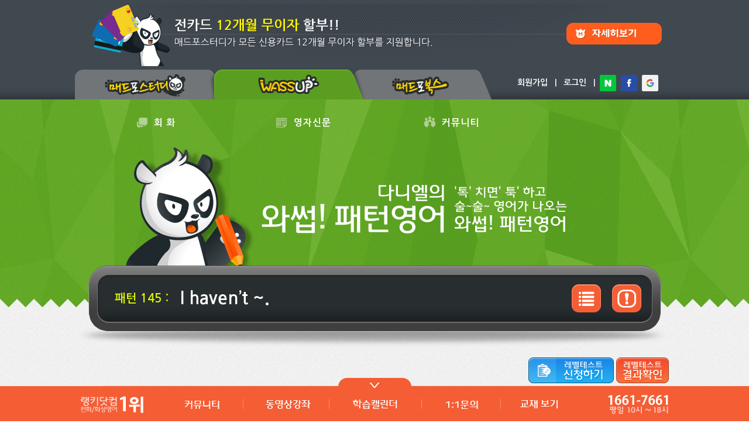

--- FILE ---
content_type: text/html; charset=UTF-8
request_url: https://www.m4study.com/cms/bbs/board.php?bo_table=wassup_pattern&wr_id=152&MSP=090101&page=10&set_progress=Yes
body_size: 32024
content:
<!DOCTYPE html>
<!--[if lt IE 7]><html class="no-js lt-ie9 lt-ie8 lt-ie7"><![endif]-->
<!--[if IE 7]><html class="no-js lt-ie9 lt-ie8"><![endif]-->
<!--[if IE 8]><html class="no-js lt-ie9"><![endif]-->
<!--[if gt IE 8]><!--><html class="no-js"><!--<![endif]-->
<head>
    <meta http-equiv="Content-Type" content="text/html; charset=UTF-8">
    <meta http-equiv="X-UA-Compatible" content="IE=edge,chrome=1">
    <meta name="robots" content="all">
            <link rel="canonical" href="//m.m4study.com/">
        <meta name="msvalidate.01" content="BEBA75404DC2AAF9C0D17ED4E2846B56">
        <meta name="naver-site-verification" content="da2af107b8799c0cf4ff57ecde600630c47dd8ef"/>
        <meta name="content-language" content="kr">
        <meta name="title" content="I haven’t ~. &lt; 다니엘의 와썹!패턴영어 :: 전화영어 화상영어 1위 매드포스터디 (526주간 랭키닷컴 1위) ">
        <meta name="subject" content="전화영어 화상영어 1위 매드포스터디! - 랭키닷컴 526주간 1위!">
        <meta name="keywords" content="전화영어,화상영어,전화영어순위,전화영어1위,전화영어좋은곳,전화영어싼곳,전화영어비용,전화영어가격,북미전화영어,주니어화상영어,어린이화상영어,초등화상영어,전화영어추천사이트,전화영어저렴한곳,전화영어비용,전화영어학습,원어민전화영어">
        <meta name="description" lang='ko' content="																				1					I haven’t seen him in years 					:					그를 못 본지 수년 됐어 																	2					I haven’t had anything to eat today 					:					오늘 온 종일 아무것도 못 먹었어 																	3					I haven’t">
        <meta name="writer" content="(주)매드포스터디">
        <meta name="author" content="(주)매드포스터디">
        <meta name="creation_date" content="2010. 10. 10">
        <meta name="build" content="2026. 02. 01">
        <meta name="Copyright" content="Copyright(c) 2004 m4study.com">
        <meta name="reply-to" content="help@j-touch.com">

                <meta property="og:title" content="전화영어 화상영어 1위 매드포스터디! - 랭키닷컴 526주간 1위!">
        <meta property="og:site_name" content="매드포스터디 전화영어 화상영어!">
                  <meta property="og:url" content="//www.m4study.com">
        <meta property="og:image" content="//code.j-touch.com/website/m4s/og-image/180321-1000_1000.png">
        <meta property="og:image:secure_url" content="//code.j-touch.com/website/m4s/og-image/180321-1000_1000.png">
        <meta property="og:image:type" content="image/png">
        <meta property="og:image:width" content="1000">
        <meta property="og:image:height" content="1000">
        <meta property="og:image:alt" content="매드포스터디 전화영어 화상영어 1위">
        <meta property="og:image" content="https://code.j-touch.com/website/m4s/og-image/180321-1140_600.png">
        <meta property="og:image:secure_url" content="https://code.j-touch.com/website/m4s/og-image/180321-1140_600.png">
        <meta property="og:image:type" content="image/png">
        <meta property="og:image:width" content="1140">
        <meta property="og:image:height" content="600">
        <meta property="og:image:alt" content="미친 영어회화 정복! 매드포스터디 전화영어 화상영어 1위">
        <meta property="og:description" content="																				1					I haven’t seen him in years 					:					그를 못 본지 수년 됐어 																	2					I haven’t had anything to eat today 					:					오늘 온 종일 아무것도 못 먹었어 																	3					I haven’t">
        <meta name="facebook-domain-verification" content="ahimxpr67dnj501ut8tx2tdbrr0h5a" />



        



        <meta http-equiv="Cache-Control" content="No-Cache">
    <meta http-equiv="Pragma" content="No-Cache">
    <title>I haven’t ~. &lt; 다니엘의 와썹!패턴영어 :: 전화영어 화상영어 1위 매드포스터디 (526주간 랭키닷컴 1위) </title>

            <link rel="canonical" href="https://www.m4study.com/cms/bbs/board.php?bo_table=wassup_pattern&wr_id=152&MSP=090101">
    
    <link rel="apple-touch-icon" sizes="180x180" href="../../nav/m4s/0505_std-https/favicon/v1.2/apple-touch-icon.png">
    <link rel="icon" type="image/png" sizes="32x32" href="../../nav/m4s/0505_std-https/favicon/v1.2/favicon-32x32.png">
    <link rel="icon" type="image/png" sizes="16x16" href="../../nav/m4s/0505_std-https/favicon/v1.2/favicon-16x16.png">
    <link rel="manifest" href="../../nav/m4s/0505_std-https/favicon/v1.2/site.webmanifest">
    <link rel="mask-icon" href="../../nav/m4s/0505_std-https/favicon/v1.2/safari-pinned-tab.svg" color="#5bbad5">
    <link rel="shortcut icon" href="../../nav/m4s/0505_std-https/favicon/v1.2/favicon.ico">
    <meta name="msapplication-TileColor" content="#ffc40d">
    <meta name="msapplication-config" content="../../nav/m4s/0505_std-https/favicon/v1.2/browserconfig.xml">
    <meta name="theme-color" content="#ffffff">


    <link rel="stylesheet" type="text/css" href="../../nav/m4s/0505_std-https/cmn/css/normalize-3.0.1.min.css"><link rel="stylesheet" type="text/css" href="//code.j-touch.com/css/w3.css/v4.12-without-normalize.css?3" /><link rel="stylesheet" type="text/css" href="//code.j-touch.com/css/w3.css/colors.css"/>    <!--[if IE 9]>
    <script type="text/javascript">var IE7_PNG_SUFFIX = ".png";</script>
    <![endif]-->

    <!--[if lte IE 7]>
<script type="text/javascript" src="../../xn/lib/jquery/IE7.js"></script>
<![endif]-->

    <!--[if lt IE 7]>
<script type="text/javascript" src="../../xn/lib/jquery/ie7-squish.min.js"  type="text/javascript">
<![endif]-->

    <!--[if IE 8]>
<script type="text/javascript" src="../../xn/lib/jquery/IE8.js"></script>
<![endif]-->

    <!--[if IE 9]>
<script type="text/javascript" src="../../xn/lib/jquery/IE9.js"></script>
<![endif]-->

    <!--[if lt IE 9]>
<script type="text/javascript" src="../../xn/lib/jquery/html5.js"></script>
<script type="text/javascript" src="../../xn/lib/jquery/respond.min.js"></script>
<![endif]-->



            <!-- Facebook Pixel Code -->
        <script>!function(f,b,e,v,n,t,s){if(f.fbq)return;n=f.fbq=function(){n.callMethod?n.callMethod.apply(n,arguments):n.queue.push(arguments)};if(!f._fbq)f._fbq=n;n.push=n;n.loaded=!0;n.version='2.0';n.queue=[];t=b.createElement(e);t.async=!0;t.src=v;s=b.getElementsByTagName(e)[0];s.parentNode.insertBefore(t,s)}(window,document,'script','https://connect.facebook.net/en_US/fbevents.js');fbq('init','1866297436918884');fbq('track','PageView');</script>
        <noscript><img height="1" width="1" src="https://www.facebook.com/tr?id=1866297436918884&ev=PageView&noscript=1"/></noscript>
        <!-- End Facebook Pixel Code -->
    

            

                        <link type="text/css" href="../../xn/lib/jquery/jquery-ui-1.11.0.custom-redmond/jquery-ui.min.css" rel="stylesheet" />
    <link rel="stylesheet" href="//code.j-touch.com/font-awesome/5.12.1/css/all.min.css"  type="text/css">
    <link rel="stylesheet" type="text/css" href="../../xn/lib/jquery/plug-in/jquery.selectbox-0.2/css/jquery.selectbox.m4s.min.css" />

            <link type="text/css" rel="stylesheet" href="//code.j-touch.com/jquery.qtip2/3.0.3/jquery.qtip.min.css" />     
            <link href="//code.j-touch.com/malihu-custom-scrollbar/3.1.5/jquery.mCustomScrollbar.min.css" rel="stylesheet" type="text/css" />
    
    <link rel="stylesheet" type="text/css" href="//code.j-touch.com/animate.css/3.7.2/animate.min.css">    <!--<link type="text/css" href="//code.j-touch.com/css/animate.css-master/v3.5.2/animate.min.css" rel="stylesheet" /> -->
    

        <link href="../../xn/lib/jquery/plug-in/iCheck-master/skins/flat-m4s/_all.min.css" rel="stylesheet" type="text/css" />

    <script src="//ajax.googleapis.com/ajax/libs/webfont/1.4.7/webfont.js"></script>
<script type="text/javascript">
  WebFontConfig = {
    custom: {
        families: ['Nanum Gothic'],
        urls: ['//fonts.googleapis.com/earlyaccess/nanumgothic.css']
    }
  };
  (function() {
    var wf = document.createElement('script');
    wf.src = ('https:' == document.location.protocol ? 'https' : 'http') +
              '://ajax.googleapis.com/ajax/libs/webfont/1.4.7/webfont.js';
    wf.type = 'text/javascript';
    wf.async = 'true';
    var s = document.getElementsByTagName('script')[0];
    s.parentNode.insertBefore(wf, s);
  })();
</script>

    <link rel="stylesheet" href="//code.j-touch.com/css/jt-class.css?R23" type="text/css">    <link rel="stylesheet" href="../../nav/m4s/0505_std-https/cmn/css/style.min.css?R2" type="text/css">

            <link rel="stylesheet" href="../../nav/m4s/0505_std-https/cmn/css/m4s_basic3.css?2R25" type="text/css">
        <link rel="stylesheet" href="../../nav/m4s/0505_std-https/cmn/css/layer_pop.min.css?R2" type="text/css" media="screen">
    
    <script type="text/javascript">
        // 자바스크립트에서 사용하는 전역변수 선언
        var g4_path      = "..";
        var nav_path     = "../../nav/m4s/0505_std-https";
        var g4_bbs       = "bbs";
        var g4_bbs_img   = "img";
        var g4_url       = "https://www.m4study.com";
        var g4_is_member = "";
        var g4_is_admin  = "";
        var g4_UA_type  = "desktop";
                var g4_is_mobile = "No";
                        var g4_dev = "No";
                var g4_is_mobile_website = "No";
        var g4_bo_table  = "wassup_pattern";
        var g4_sca       = "";
        var g4_charset   = "UTF-8";
        var g4_cookie_domain = "www.m4study.com";
        var g4_is_gecko  = navigator.userAgent.toLowerCase().indexOf("gecko") != -1;
        var g4_is_ie     = navigator.userAgent.toLowerCase().indexOf("msie") != -1;
        var xn_c_id     = "";
        var xn_path		= "../../xn";
        var xn_lib		 = "../../xn/lib";
        var MSP = "090101";
        var MM = "09";
        var g4_member_id = "";
        var g4_browser = { "os": "Mac", "name": "Google Chrome", "version": "131.0.0.0" };
        var $bAlert = "";
        var board_image_width ='1024';


            </script>
    <script language="JavaScript">

        function tooltip(id, left, top)
        {
            menu(id);

            var el_id_tooltip = document.getElementById(id);

            //submenu = eval(name+".style");
            tooltip_div = el_id_tooltip.style;
            //   tooltip_div.left = tempX - 30 + left;
            //   tooltip_div.top  = tempY + 15 + top;

            //   selectBoxVisible();

            //  if (el_id_tooltip.style.display != 'none')
            //       selectBoxHidden(id);
        }


        var prevdiv = null;
        var timerID = null;
        // TEXTAREA 사이즈 변경
        function textarea_size(fld, size)
        {
            var rows = parseInt(fld.rows);

            rows += parseInt(size);
            if (rows > 0) {
                fld.rows = rows;
            }
        }
    </script>
    <script type="text/javascript" src="../js/common.js?R2"></script>
    <script type="text/javascript" src="../../xn/lib/common.js?R2"></script>
    <script language="javascript" src="../../xn/lib/iframe_resize.js"></script>
    <script type="text/javascript">
        <!--

        
        jt.setting.console = "Yes";
        jt.website_in_iframe = "No";
        //-->
    </script>
    <script type="text/javascript" src="../../nav/m4s/0505_std-https/cmn/js/board.min.js"></script>
    
</head>

<!--[if IE 6 ]><body class="ie ie6 lte6 lte7 lte8 lte9" ><![endif]-->
<!--[if IE 7 ]><body class="ie ie7 lte7 lte8 lte9" ><![endif]-->
<!--[if IE 8 ]><body class="ie ie8 lte8 lte9" ><![endif]-->
<!--[if IE 9 ]><body class="ie ie9 lte9" ><![endif]-->
<!--[if (gt IE 9)|!(IE)]><!--><body ><!--<![endif]-->
<a name="g4_head"></a>
<style>h1{margin:0;padding:0}</style><div id="pop_area" class="pop_area">
	<div class="bg"></div>
	
	

			
	

		<style>
	.pop_box_area {position:relative;margin:0 auto;background:#373b42}
	.pop_area .pop_box_area {display:none}
	.pop_box_area .blue_line {width:100%;height:5px;background:#1f9beb;font-size:0;line-height:0}
	.pop_box_area .pop_cont_body{position:relative;margin:16px}
	.pop_box_area .pop_cont_body .title_area .close {float:right}

	.pop_box_area .body_line {margin-top:20px;height:2px;width:100%;background:url(../../nav/m4s/0505_std-https/img/pop/img_pop_top_line.gif) repeat-x}
	.pop_box_area .cont_area {margin:0}

	</style>


		<div id="1on1_pop" class="pop_box_area pop_div" style="width:988px;top:50%;margin:-278px auto 0;display:none">		<div class="blue_line"></div>
		<div class="pop_cont_body" style="padding:9px;margin:0">

			<div class="title_area" style="padding-top:8px;cursor:move">
				<div class="title" style="float:left"><img src="../../nav/m4s/0505_std-https/img/pop/img_ex_1on1_title.gif"></div>
				<div class="close">
				<img id="btn_1on1_pop_close" class="roll_over" src="../../nav/m4s/0505_std-https/img/pop/btn_pop_close_nor.gif" alt="닫기" title="닫기"></div>
				<div style="clear:both"></div>
			</div>


			<div class="body_area1" style="float:left;width:640px;margin-right:8px">
				<div class="body_line"></div>

				<div class="cont_area" style="padding:0 20px;background:#41464C">					<div style="width:600px;height:88px;background:url(../../nav/m4s/0505_std-https/img/pop/img_ex_1on1_top.gif) no-repeat"></div>
					
					<div id="1on1_active_area" style="height:384px">
						
					</div>
				</div>
			</div>

			<div class="body_area2" style="float:left;width:322px">
				<div class="body_line"></div>

				<div class="cont_area" style="padding:0 14px;background:#41464C">					<div style="height:34px"></div>
					<a href="../../nav.php?MSP=060601" style="display:block;width:294px;height:18px;background:url(../../nav/m4s/0505_std-https/img/pop/img_ex_1on1_faq.gif) no-repeat"></a>
					<div style="height:34px;border-bottom:1px dotted #777A80"></div>
					<div style="height:384px;overflow:auto">
						<div style="margin-top:15px;height:31px"><a href="../../nav.php?MSP=060601&wr_id=159"><img class="roll_over" src="../../nav/m4s/0505_std-https/img/pop/btn_ex_1on1_faq01_nor.gif" width="294" height="31"></a></div>
						<div style="margin-top:29px;height:31px"><a href="../../nav.php?MSP=060601&wr_id=169"><img class="roll_over" src="../../nav/m4s/0505_std-https/img/pop/btn_ex_1on1_faq02_nor.gif" width="294" height="31"></a></div>
						<div style="margin-top:29px;height:31px"><a href="../../nav.php?MSP=060601&wr_id=157"><img class="roll_over" src="../../nav/m4s/0505_std-https/img/pop/btn_ex_1on1_faq03_nor.gif" width="294" height="31"></a></div>
						<div style="margin-top:29px;height:31px"><a href="../../nav.php?MSP=060601&wr_id=158"><img class="roll_over" src="../../nav/m4s/0505_std-https/img/pop/btn_ex_1on1_faq04_nor.gif" width="294" height="31"></a></div>
						<div style="margin-top:29px;height:31px"><a href="../../nav.php?MSP=060601&wr_id=167"><img class="roll_over" src="../../nav/m4s/0505_std-https/img/pop/btn_ex_1on1_faq05_nor.gif" width="294" height="31"></a></div>
						<div style="margin-top:29px;height:31px"><a href="../../nav.php?MSP=060601&wr_id=168"><img class="roll_over" src="../../nav/m4s/0505_std-https/img/pop/btn_ex_1on1_faq06_nor.gif" width="294" height="31"></a></div>
					</div>
				</div>

			</div>

			<div style="clear:both"></div>

		</div>
	
	</div>

	


	
	

	</div>
<style type="text/css">
#layer_side_banner {
	position:fixed;
	top:9px;
	_position:absolute;
	_top:expression((document.documentElement.scrollTop || document.body.scrollTop) + Math.round(0 * (document.documentElement.offsetHeight || document.body.clientHeight) / 100) + 'px');
}

img.roll_over {
	cursor:pointer;
}

img.roll_over_png {
	cursor:pointer;
}
</style>




<!--
 * HEADER-MENU
 *
 *  - stylesheet(./head.sub.php): "./cmn/css/header-menu.css"
 !-->


<div style="min-width:1024px"><!-- 특정 모바일환경에서 width:100%가 이상하게 적용되는 문제로 추가함	-->

<div class="abs" style="top:100px;z-index:1001;width:100%">
	<div style="width:100%">
		<div class="rel" style="width:1025px;margin:0 auto">
			<div class="abs" style="left:-250px;width:220px">
				<div class="side-banner-left-1 center white bg-dark-white p10" style="width:200px;height:160px;display:none">Left Banner<br><br> 좌측 베너영역 입니다.</div>
			</div>
					</div>
	</div>
</div>



<div id="2000717-1_notice_area" style="width:100%;height:106px;background-color:#404850;padding-top:7px">
	<a href="../bbs/board.php?bo_table=m4s_Notice&wr_id=289&MSP=060501"><div style="margin:0 auto;width:1024px;heigh:106px"><img src="//code.j-touch.com/website/m4s/notice/20/0717-noinstallment-pc-001+1024x106.png" width="1024" height="106"  border="0" ></div></a>
</div>

<style>

.header-top-logo {
	margin-right:30px
}

.header-menu .header-top-menu a {
	padding-right:1px;
}

.header-menu .header-top-menu a.header-top-menu1, .header-menu .submenu .tab1{
	width:276px;
}
.header-menu .header-top-menu a.header-top-menu2, .header-menu .submenu .tab2{
	width:235px;
}
.header-menu .header-top-menu a.header-top-menu3, .header-menu .submenu .tab3{
	width:227px;
}
.header-menu .header-top-menu a.header-top-menu4, .header-menu .submenu .tab4{
	width:281px;
}

.header-top .main-menu a.link_m {
	line-height:79px;
	height:79px;
}

.header-menu .submenu .h_area {
	float:left;
	width:218px;
	height:216px;
	border-right:1px solid #54585e;
	position:relative;
}


.header-menu .submenu .tab {
	float:left;
	border-right:1px solid #54585e;
	padding:15px 0;
	height:192px;
}

.header-menu .submenu .tab_sel {
	background:#616161;
}

.header-menu .submenu .tab a{
	display:block;
	margin-left:38px;
	font-size:13px;
	color:#fff;
	line-height:24px;
	letter-spacing:1px;
}

.header-menu .submenu .tab a:hover{
	color:#F3C00B;
	font-weight:bold;
}

.header-menu .submenu .tab a.link-hover{
	color:#F3C00B;
	font-weight:bold;
}


.header-menu .submenu .myinfo {
	position:absolute;
	left:28px;
	top:108px;
	width:226px;
	color:#fff;
	text-align:left;
}

.header-menu .submenu .myinfo ul {
	padding-left:20px;
	margin:0;
	line-height:20px;
}

.header-menu .submenu .myinfo li {
	white-space:nowrap;
}

.header-menu .submenu .myinfo .value {
	font-weight:bold;
}

.header-menu .submenu .myinfo .user {
	color:#ffc501;
}

.header-menu .submenu .myinfo .point {
	color:#f25d33;
}



</style>


<div class="header-menu">	
	
	
	
	<div class="main_top_tab">
		<div class="contents_area">
			<div class="tab1">
			
				<div class="main_tab img_area"><a href="../.."><img src="../../nav/m4s/0505_std-https/img/top_tab/0201_nor.png?$top_tab_ver" class="roll_over" width="238" height="51" alt="매드포스터디"></a></div><div class="main_tab img_area"><a  href="../../nav.php?MSP=090001" class=" "  ><img src="../../nav/m4s/0505_std-https/img/top_tab/0202.png?$top_tab_ver" width="238" height="51" alt="와썹 커뮤니티"></a></div><div class="main_tab img_area"><a  href="../../nav.php?MSP=B00101" class=" "  ><img src="../../nav/m4s/0505_std-https/img/top_tab/0203_nor.png?$top_tab_ver" class="roll_over" width="238" height="51" alt="매드포북스"></a></div>				
						</div>
			<div class="tab2" style="padding-right:27px;position:relative">
			<!--
			<a  href="../../nav.php?MSP=060601" class=" "  >고객센터</a>
			&nbsp;&nbsp;|&nbsp;&nbsp;
			<a  goto_url="../../nav.php?MSP=070101" class="pop_login_required  "  >마이페이지</a>
			&nbsp;&nbsp;|&nbsp;&nbsp;
			-->
						<a id="login_join"  href="../bbs/join.php?MSP=240101&nohead=Yes&notail=Yes" class="login_elements "  >회원가입</a><a id="login_edit" style="display:none"  href="../bbs/register_form_edit.php?MSP=070501&nohead=Yes&notail=Yes" class=" "  >정보수정</a>
			&nbsp;&nbsp;|&nbsp;&nbsp;
			<a id="login_in"  href="#" class="pop_login login_elements "  >로그인</a><a id="login_out" style="display:none"  href="../bbs/logout.php" class="logout_elements "  >로그아웃</a>
				
				
				&nbsp;&nbsp;|&nbsp;&nbsp;<div style="float:right;margin-top:10px;height:28px"><a href="../../xn/../etc/modules/sns_api/naver/login/step1.php"><img src="../../xn/../etc/modules/sns_api/img/sns-naver.svg" width="28" height="28" alt="네이버 아이디로 로그인" title="네이버 아이디로 로그인"></a>&nbsp;&nbsp;<a href="../../xn/../etc/modules/sns_api/facebook/login/step1.php"><img src="../../xn/../etc/modules/sns_api/img/sns-facebook.svg" width="28" height="28" alt="페이스북 아이디로 로그인" title="페이스북 아이디로 로그인"></a>&nbsp;&nbsp;<a href="../../xn/../etc/modules/sns_api/google/login/step1.php"><img src="../../xn/../etc/modules/sns_api/img/sns-google.svg" width="28" height="28" alt="구글 아이디로 로그인" title="구글 아이디로 로그인"></a></div>						
			</div>
		</div>
	</div>
	<div style="clear:both"></div>	

	<div class="header-session-main" style="background:url(../../nav/m4s/0505_std-https/img/w_ms1_bg.jpg);height:79px">
		

		<div class="header-session-inner" style="z-index:3">
						<div class="header-top">
				
				<div class="main-menu">
										
					<div class="header-top-menu">


						<a  href="../bbs/board.php?bo_table=wassup_pattern&wr_id=184&MSP=090101" class=" header-top-menu1 link_m"  ><div style="float:left;padding-left:100px;margin-top:9px;margin-right:6px"><img src="../../nav/m4s/0505_std-https/img/w_m_mi01.png" width="29" height="29"></div><div style="float:left">회 화</div></a>
				
						<!--<a  href="../../nav.php?MSP=090201" class=" header-top-menu2 link_m"  ><div style="float:left;padding-left:77px;margin-top:9px;margin-right:6px"><img src="../../nav/m4s/0505_std-https/img/w_m_mi02.png" width="29" height="29"></div><div style="float:left">어 휘</div></a>-->
					

					
						<a  href="../../nav.php?MSP=090304" class=" header-top-menu3 link_m"  ><div style="float:left;padding-left:62px;margin-top:9px;margin-right:6px"><img src="../../nav/m4s/0505_std-https/img/w_m_mi03.png" width="29" height="29"></div><div style="float:left">영자신문</div></a>
					

					
						<a  href="../bbs/board.php?bo_table=m4s_EngQnA&MSP=090401" class=" header-top-menu4 link_m"  ><div style="float:left;padding-left:87px;margin-top:9px;margin-right:6px"><img src="../../nav/m4s/0505_std-https/img/w_m_mi04.png" width="29" height="29"></div><div style="float:left">커뮤니티</div></a>
					

					</div>
					

										<div style="clear:both"></div>
				</div>
			</div>
		</div>
	</div>
	<div class="header-session-sub" >
				<div class="submenu">
			
			<div class="tab tab1 " style="border-left:1px solid #54585e;width:276px">

				<a  href="../bbs/board.php?bo_table=wassup_pattern&wr_id=184&MSP=090101" class=" link-hover"   >ㆍ다니엘의 패턴영어</a>
				<a  href="../bbs/board.php?bo_table=m4s_today_expr&wr_id=604&MSP=090102" class=" "   >ㆍ오늘의 한마디</a>
				<a  href="../bbs/board.php?bo_table=wassup_ExDic&wr_id=74&MSP=090103" class=" "   >ㆍ표현사전</a>
				<a  href="../bbs/board.php?bo_table=wassup_nuance&wr_id=139&MSP=090104" class=" "   >ㆍ뉘앙스사전</a>
				<a  href="../bbs/board.php?bo_table=wassup_sms&wr_id=18&MSP=090105" class=" "   >ㆍsms영어</a>
				<a  href="../bbs/board.php?bo_table=wassup_phone&wr_id=12&MSP=090106" class=" "   >ㆍ전화통화 완전정복</a>
				<a  href="../bbs/board.php?bo_table=wassup_usadrama&wr_id=16&MSP=090107" class=" "   >ㆍ미드영어</a>
				<a  href="../bbs/board.php?bo_table=wassup_life&wr_id=3&MSP=090108" class=" "   >ㆍ실생활/여행영어</a>

			</div>

			<!--
			<div class="tab tab2 ">
				
				<a  href="../../nav.php?MSP=090201" class=" "   >ㆍ초급 영단어</a>
				<a  href="../../nav.php?MSP=090202" class=" "   >ㆍ중급 영단어</a>
				<a  href="../../nav.php?MSP=090203" class=" "   >ㆍ고급 영단어</a>
				<a  href="../../nav.php?MSP=090204" class=" "   >ㆍ토익 영단어</a>

			</div>
					-->
			<div class="tab tab3 ">
				<!--
				<a  href="../../nav.php?MSP=090301" class=" "   >ㆍTimesUp Go!</a>
				<a  href="../../nav.php?MSP=090302" class=" "   >ㆍTimesUp Plus!</a>
				-->
				<a  href="../../nav.php?MSP=090304" class=" "   >ㆍTimesUp!</a>
				<a  href="../../nav.php?MSP=090303" class=" "   >ㆍVoice Of America</a>

			</div>

			<div class="tab tab4 ">

				<a  href="../bbs/board.php?bo_table=m4s_EngQnA&MSP=090401" class=" "   >ㆍ상부상조 영어질답</a>
				<a  href="../bbs/board.php?bo_table=wassup_imp&MSP=090402" class=" "   >ㆍ미션 임파서블</a>
				<a  href="../bbs/board.php?bo_table=wassup_youtube&MSP=090403" class=" "   >ㆍ비디오 팡</a>
				<a  href="../../nav.php?MSP=090404" class=" "   >ㆍ수업 시 유용한 표현</a>
				<a  href="../../nav.php?MSP=090405" class=" "   >ㆍ한글의 영문 표기법</a>
				<a  href="../../nav.php?MSP=090406" class=" "   >ㆍ인기 영어이름 사전</a>

			</div>

			<div style="clear:both"></div>


		</div>
		<div id="session-sub-close" style="cursor:pointer;color:#ffffff;text-align:center;width:100%;height:3px;background:#f55d34;font-size:22px;font-weight:bold"></div>

			</div>

	
</div>


			
				




<div id="content-body">



	<link rel="stylesheet" href="../../nav/m4s/0505_std-https/09/css.css?" type="text/css" />

	
<!-- 서브페이지 내용 -->




<div class="rel" style="background-image:url(../../nav/m4s/0505_std-https/img/w_ms2_bg.jpg)">
	<div class="div-center" style="padding-bottom:71px;width:1024px;height:205px;background:url(../../nav/m4s/0505_std-https/img/pattern/img_title2.png) no-repeat"></div>
</div><script language="javascript" src="../js/sideview.js"></script>
<script type='text/javascript' src='../js/ajax.js'></script><link rel="stylesheet" href="../skin/board/wassup_pattern_daniel/view.skin.css?1" type="text/css" />

<div class="rel bg_normal center">
	<div style="height:47px;width:100%;/*background:url(../../nav/m4s/0505_std-https/img/pt_triangle_m.png) repeat-x*/"></div>
	<div class="rel contents_area">
		<div class="abs" style="top:-118px;left:0;background:url(../../nav/m4s/0505_std-https/img/img_score_s.png) no-repeat;width:1024px;height:143px">
			<div class="abs f20 bold left middle" style="top:32px;left:68px;width:112px;height:48px;line-height:48px;color:#daf400">패턴 145 :</div>
			<div class="abs f30 bold left middle" style="top:32px;left:180px;width:629px;height:48px;line-height:48px;color:#fff;"><h1 class="f30">I haven’t ~.</h1></div>
			<div class="abs" style="top:32px;left:849px;width:50px;height:48px"><img id="btn_rayer_list" class="roll_over" src="../../nav/m4s/0505_std-https/img/btn_sub_list_nor.png" width="50" height="48" alt="목록" title="목록"></div>
			<div class="abs" style="top:32px;left:918px;width:50px;height:48px"><img id="btn_info" class="roll_over" src="../../nav/m4s/0505_std-https/img/btn_sub_attention_nor.png" width="50" height="48" alt="주의/참고사항" title="주의/참고사항"></div>
		</div>
		
		<div class="f16 bold left" style="width:890px;padding-top:87px;margin:0 auto;color:#787878;">
		</div>
	</div>
</div>
<div class="bg_normal">
	<div class="contents_area">
	
	<table class="view_table" cellpadding="0" cellspacing="0" border="0">
		<col><col width="400">
		<!--
		<tr class="title_area">
			<td align="left" class="title">I haven’t ~.</td>
			<td align="right" class="info"><span class="writer"><span class='member' id='sideview_span_sim'>sim</span></span> <span class="date">2014/11/10 20:07:06</span>
			
			</td>
		</tr>
		<tr><td colspan="3"><div class="dot_line"></div></td></tr>
		-->
				<tr><td colspan="2" class="contents">
		<div style="width:100%;text-align:center">
				</div>
		
		<!-- 테러 태그 방지용 --></xml></xmp><a href=""></a><a href=''></a>
		</td></tr>
			</table>
	
		<!--<div class="board_view_top"></div>-->
		<div class="view_content f16 bold left div-center" style="width:952px">
			
			<div id="box_step1">
	<div class="box_step1_top"></div>
	<div class="box_body">
		<div id="step1_contarea" class="pb25" style="margin:0 30px">
			<table class="step1" cellpadding="0" cellspacing="0" border="0">
				<col width="30"><col width="381"><col width="10"><col width="401">
				<tr>
					<td class="co text">1.</td>
					<td class="en text"><span class="co">I haven’t</span> seen him in years. </td>
					<td class="ko text">:</td>
					<td class="ko text">그를 못 본지 수년 됐어. </td>
				</tr>
				<tr><td colspan="4" class="img_area"><div class="dot_line"></div></td></tr>
				<tr>
					<td class="co text">2.</td>
					<td class="en text"><span class="co">I haven’t</span> had anything to eat today. </td>
					<td class="ko text">:</td>
					<td class="ko text">오늘 온 종일 아무것도 못 먹었어. </td>
				</tr>
				<tr><td colspan="4" class="img_area"><div class="dot_line"></div></td></tr>
				<tr>
					<td class="co text">3.</td>
					<td class="en text"><span class="co">I haven’t</span> talked to him lately. </td>
					<td class="ko text">:</td>
					<td class="ko text">걔랑 연락 안 한 지 좀 됐어. </td>
				</tr>
				<tr><td colspan="4" class="img_area"><div class="dot_line"></div></td></tr>
				<tr>
					<td class="co text">4.</td>
					<td class="en text"><span class="co">I haven’t</span> tried this yet. </td>
					<td class="ko text">:</td>
					<td class="ko text">아직 이건 한 번도 해본 적 없어. / 아직 이건 한 번도 먹어본 적 없어. </td>
				</tr>
				<tr><td colspan="4" class="img_area"><div class="dot_line"></div></td></tr>
				<tr>
					<td class="co text">5.</td>
					<td class="en text"><span class="co">I haven’t</span> heard of it. </td>
					<td class="ko text">:</td>
					<td class="ko text">금시초문이야. </td>
				</tr>
				<tr><td colspan="4" class="img_area"><div class="dot_line"></div></td></tr>
				<tr>
					<td class="co text">6.</td>
					<td class="en text"><span class="co">I haven’t</span> had a chance. </td>
					<td class="ko text">:</td>
					<td class="ko text">아직까지는 기회가 없었어. </td>
				</tr>
				<tr><td colspan="4" class="img_area"><div class="dot_line"></div></td></tr>
				<tr>
					<td class="co text">7.</td>
					<td class="en text"><span class="co">I have never</span> met him before. </td>
					<td class="ko text">:</td>
					<td class="ko text">난 그를 한 번도 만난 적이 없어. </td>
				</tr>
				<tr><td colspan="4" class="img_area"><div class="dot_line"></div></td></tr>
				<tr>
					<td class="co text">8.</td>
					<td class="en text"><span class="co">I have never</span> seen him get mad at me like that. </td>
					<td class="ko text">:</td>
					<td class="ko text">난 그가 나에게 저렇게 화 난 것을 본 적이 없어. </td>
				</tr>
				<tr><td colspan="4" class="img_area"><div class="dot_line"></div></td></tr>
				<tr>
					<td class="co text">9.</td>
					<td class="en text"><span class="co">I’ve never</span> been better. </td>
					<td class="ko text">:</td>
					<td class="ko text">지금이 최상이야. / 지금 컨디션이 제일 좋아. </td>
				</tr>
				<tr><td colspan="4" class="img_area"><div class="dot_line"></div></td></tr>
				<tr>
					<td class="co text">10.</td>
					<td class="en text"><span class="co">I’ve never</span> cooked for myself. </td>
					<td class="ko text">:</td>
					<td class="ko text">난 한 번도 자취를 해본 적이 없어. / 난 한 번도 나를 위해 요리를 해본 적이 없어. </td>
				</tr>

			</table>
		</div>
	</div>
	<div class="box_bottom"></div>
</div>

<div id="box_step2">
	<div class="box_step2_top mt70"></div>
	<div class="box_body">
		<div id="smart_area" class="div-center pb25" style="width:610px"></div>
	</div>
	<div class="box_bottom"></div>
</div>

<div id="box_step3">
	<div class="box_step3_top mt70"></div>
	<div class="box_body">
		<div class="step3 f16">
			<span class="co f20">I haven’t ~.</span><br />
			“I have ~”의 부정문입니다. “~한 적이 없다”, “~하지 않았다”라는 뜻이겠죠. ‘not’ 대신 ‘never’를 사용할 수 있으며, “I have”를 줄여 “I’ve”처럼 표현할 수도 있습니다.
		</div>
	</div>
	<div class="box_bottom"></div>
</div>
			<div class="board_view_body">

	<div class="bold f12 middle" style="float:right;color:#c3c4c0">
			
								<div style="clear:both"></div>
		</div>
	<div style="clear:both"></div>
	</div>
			<div class="box_step4_top mt70"></div>
			<div class="box_body">
				<script language='javascript'> var md5_norobot_key = '1d0b8769679efbae7f90a0add5df62b2'; </script><link rel="stylesheet" href="../skin/board/wassup_pattern_daniel/view_comment.skin.css" type="text/css" />

<style>
table.comment td{vertical-align:middle}
</style>
<script language="JavaScript">
// 글자수 제한
var char_min = parseInt(0); // 최소
var char_max = parseInt(0); // 최대
</script>


<!-- 코멘트 리스트 -->

<div class='center bold f20 middle' style='height:100px;line-height:100px'>작성된 글이 없습니다.</div>

<div id=comment_write><div class='dot_line'></div><div class='center mt10'>로그인 시 글작성이 가능합니다.</div></div>
<script language='javascript'> var g4_cf_filter = '18아,18놈,18새끼,18뇬,18노,18것,18넘,개년,개놈,개뇬,개새,개색끼,개세끼,개세이,개쉐이,개쉑,개쉽,개시키,개자식,개좆,게색기,게색끼,광뇬,뇬,눈깔,뉘미럴,니귀미,니기미,니미,도촬,되질래,뒈져라,뒈진다,디져라,디진다,디질래,병쉰,병신,뻐큐,뻑큐,뽁큐,삐리넷,새꺄,쉬발,쉬밸,쉬팔,쉽알,스팔,스패킹,스팽,시발,시벌,시부랄,시부럴,시부리,시불,시브랄,시팍,시팔,시펄,실밸,십8,십쌔,십창,싶알,쌉년,썅놈,쌔끼,쌩쑈,썅,써벌,썩을년,쎄꺄,쎄엑,쓰바,쓰발,쓰벌,쓰팔,씨8,씨댕,씨바,씨발,씨뱅,씨봉알,씨부랄,씨부럴,씨부렁,씨부리,씨불,씨브랄,씨빠,씨빨,씨뽀랄,씨팍,씨팔,씨펄,아가리,아갈이,엄창,접년,잡놈,재랄,저주글,조까,조빠,조쟁이,조지냐,조진다,조질래,존나,존니,좀물,좁년,좃,좆,좇,쥐랄,쥐롤,쥬디,지랄,지럴,지롤,지미랄,쫍빱,凸,퍽큐,뻑큐,빠큐,ㅅㅂㄹㅁ'; </script>
<script language='javascript' src='../js/filter.js'></script>
<script language='javascript' src='../js/md5.js'></script>
			</div>
			<div class="box_bottom" style="margin-bottom:40px"></div>
		</div>
		
	</div>
</div>


<script src="//releases.flowplayer.org/js/flowplayer-3.2.13.min.js"></script>

<script language="JavaScript">
function file_download(link, file) {
        document.location.href=link;
}
</script>

<script language="JavaScript" src="../js/board.js"></script>
<script language="JavaScript">
window.onload=function() {
    resizeBoardImage(625);
    //drawFont();
}
</script>
<!-- 게시글 보기 끝 -->

<link rel="stylesheet" href="../skin/board/wassup_pattern_daniel/list.skin.css?fdg" type="text/css" />




<div class="bg_normal">
	<div class="contents_area">
		<div class="top" style="display:none">
			<div style="float:left;">
				<form name="fcategory" method="get" style="margin:0px;">
								</form>
			</div>
			<div style="float:right;">
				<img src="../skin/board/wassup_pattern_daniel/img/icon_total.gif" align="absmiddle" border='0'>
				<span style="color:#888888; font-weight:bold;">Total 217</span>
											</div>
		</div>
		<!--<div class="board_top">
			<div class="top_txt"></div>
					</div>-->

		<div class="board_list_area">
			<!--<div class="list_top"></div>-->
			<form name="fboardlist" method="post">
						<input type='hidden' name='bo_table' value='wassup_pattern'>
			<input type='hidden' name='sfl'  value=''>
			<input type='hidden' name='stx'  value=''>
			<input type='hidden' name='spt'  value=''>
			<input type='hidden' name='page' value='10'>
			<input type='hidden' name='sw'   value=''>
			<table class="title_table" cellpadding="0" cellspacing="0" border="0">
			<col width="170"><col width="530"><!--col width="176"--><col width="200">
				<tr>
					<td class="title">패턴</td>
					<td class="title">제목</td>
					<!--td class="title">글쓴이</td-->
										<td class="title">열람상태</td>
									</tr>
			</table>
			<table class="list_table" cellpadding="0" cellspacing="0" border="0">
			<col width="170"><col width="530"><!--col width="176"--><col width="200">
										<tr>
					<td valign="middle" class="list num">
					<span class=''>패턴136</span>					</td>
					<td valign="middle" class="list subject" style="text-align:left">
					<a class='' href='../bbs/board.php?bo_table=wassup_pattern&wr_id=143&MSP=090101&page=10&set_progress=Yes'><span class=''>How much ~?</span></a>					</td>
					<!--td valign="middle" class="list wr_name">
						<span class='member' id='sideview_span_sim'>sim</span>					</td-->
					<td valign="middle" class="list wr_time">
					로그인 필요					</td>
				</tr>
				<tr><td align="center" colspan="5"><div class="list_bottom_line"></div></td></tr>
										<tr>
					<td valign="middle" class="list num">
					<span class=''>패턴137</span>					</td>
					<td valign="middle" class="list subject" style="text-align:left">
					<a class='' href='../bbs/board.php?bo_table=wassup_pattern&wr_id=144&MSP=090101&page=10&set_progress=Yes'><span class=''>What do you want ~?</span></a>					</td>
					<!--td valign="middle" class="list wr_name">
						<span class='member' id='sideview_span_sim'>sim</span>					</td-->
					<td valign="middle" class="list wr_time">
					로그인 필요					</td>
				</tr>
				<tr><td align="center" colspan="5"><div class="list_bottom_line"></div></td></tr>
										<tr>
					<td valign="middle" class="list num">
					<span class=''>패턴138</span>					</td>
					<td valign="middle" class="list subject" style="text-align:left">
					<a class='' href='../bbs/board.php?bo_table=wassup_pattern&wr_id=145&MSP=090101&page=10&set_progress=Yes'><span class=''>What do you think ~?</span></a>					</td>
					<!--td valign="middle" class="list wr_name">
						<span class='member' id='sideview_span_sim'>sim</span>					</td-->
					<td valign="middle" class="list wr_time">
					로그인 필요					</td>
				</tr>
				<tr><td align="center" colspan="5"><div class="list_bottom_line"></div></td></tr>
										<tr>
					<td valign="middle" class="list num">
					<span class=''>패턴139</span>					</td>
					<td valign="middle" class="list subject" style="text-align:left">
					<a class='' href='../bbs/board.php?bo_table=wassup_pattern&wr_id=146&MSP=090101&page=10&set_progress=Yes'><span class=''>What would you like ~?</span></a>					</td>
					<!--td valign="middle" class="list wr_name">
						<span class='member' id='sideview_span_sim'>sim</span>					</td-->
					<td valign="middle" class="list wr_time">
					로그인 필요					</td>
				</tr>
				<tr><td align="center" colspan="5"><div class="list_bottom_line"></div></td></tr>
										<tr>
					<td valign="middle" class="list num">
					<span class=''>패턴140</span>					</td>
					<td valign="middle" class="list subject" style="text-align:left">
					<a class='' href='../bbs/board.php?bo_table=wassup_pattern&wr_id=147&MSP=090101&page=10&set_progress=Yes'><span class=''>~ do you want to ~?</span></a>					</td>
					<!--td valign="middle" class="list wr_name">
						<span class='member' id='sideview_span_sim'>sim</span>					</td-->
					<td valign="middle" class="list wr_time">
					로그인 필요					</td>
				</tr>
				<tr><td align="center" colspan="5"><div class="list_bottom_line"></div></td></tr>
										<tr>
					<td valign="middle" class="list num">
					<span class=''>패턴141</span>					</td>
					<td valign="middle" class="list subject" style="text-align:left">
					<a class='' href='../bbs/board.php?bo_table=wassup_pattern&wr_id=148&MSP=090101&page=10&set_progress=Yes'><span class=''>~ do you think ~?</span></a>					</td>
					<!--td valign="middle" class="list wr_name">
						<span class='member' id='sideview_span_sim'>sim</span>					</td-->
					<td valign="middle" class="list wr_time">
					로그인 필요					</td>
				</tr>
				<tr><td align="center" colspan="5"><div class="list_bottom_line"></div></td></tr>
										<tr>
					<td valign="middle" class="list num">
					<span class=''>패턴142</span>					</td>
					<td valign="middle" class="list subject" style="text-align:left">
					<a class='' href='../bbs/board.php?bo_table=wassup_pattern&wr_id=149&MSP=090101&page=10&set_progress=Yes'><span class=''>~ would you like ~?</span></a>					</td>
					<!--td valign="middle" class="list wr_name">
						<span class='member' id='sideview_span_sim'>sim</span>					</td-->
					<td valign="middle" class="list wr_time">
					로그인 필요					</td>
				</tr>
				<tr><td align="center" colspan="5"><div class="list_bottom_line"></div></td></tr>
										<tr>
					<td valign="middle" class="list num">
					<span class=''>패턴143</span>					</td>
					<td valign="middle" class="list subject" style="text-align:left">
					<a class='' href='../bbs/board.php?bo_table=wassup_pattern&wr_id=150&MSP=090101&page=10&set_progress=Yes'><span class=''>Have you ~?</span></a>					</td>
					<!--td valign="middle" class="list wr_name">
						<span class='member' id='sideview_span_sim'>sim</span>					</td-->
					<td valign="middle" class="list wr_time">
					로그인 필요					</td>
				</tr>
				<tr><td align="center" colspan="5"><div class="list_bottom_line"></div></td></tr>
										<tr>
					<td valign="middle" class="list num">
					<span class=''>패턴144</span>					</td>
					<td valign="middle" class="list subject" style="text-align:left">
					<a class='' href='../bbs/board.php?bo_table=wassup_pattern&wr_id=151&MSP=090101&page=10&set_progress=Yes'><span class=''>I have ~.</span></a>					</td>
					<!--td valign="middle" class="list wr_name">
						<span class='member' id='sideview_span_sim'>sim</span>					</td-->
					<td valign="middle" class="list wr_time">
					로그인 필요					</td>
				</tr>
				<tr><td align="center" colspan="5"><div class="list_bottom_line"></div></td></tr>
										<tr>
					<td valign="middle" class="list num">
					<span class='current'>패턴145</span>					</td>
					<td valign="middle" class="list subject" style="text-align:left">
					<a class='' href='../bbs/board.php?bo_table=wassup_pattern&wr_id=152&MSP=090101&page=10&set_progress=Yes'><span class='current'>I haven’t ~.</span></a>					</td>
					<!--td valign="middle" class="list wr_name">
						<span class='member' id='sideview_span_sim'>sim</span>					</td-->
					<td valign="middle" class="list wr_time">
					로그인 필요					</td>
				</tr>
				<tr><td align="center" colspan="5"><div class="list_bottom_line"></div></td></tr>
										<tr>
					<td valign="middle" class="list num">
					<span class=''>패턴146</span>					</td>
					<td valign="middle" class="list subject" style="text-align:left">
					<a class='' href='../bbs/board.php?bo_table=wassup_pattern&wr_id=153&MSP=090101&page=10&set_progress=Yes'><span class=''>It’s been ~.</span></a>					</td>
					<!--td valign="middle" class="list wr_name">
						<span class='member' id='sideview_span_sim'>sim</span>					</td-->
					<td valign="middle" class="list wr_time">
					로그인 필요					</td>
				</tr>
				<tr><td align="center" colspan="5"><div class="list_bottom_line"></div></td></tr>
										<tr>
					<td valign="middle" class="list num">
					<span class=''>패턴147</span>					</td>
					<td valign="middle" class="list subject" style="text-align:left">
					<a class='' href='../bbs/board.php?bo_table=wassup_pattern&wr_id=154&MSP=090101&page=10&set_progress=Yes'><span class=''>Are you ~? #3</span></a>					</td>
					<!--td valign="middle" class="list wr_name">
						<span class='member' id='sideview_span_sim'>sim</span>					</td-->
					<td valign="middle" class="list wr_time">
					로그인 필요					</td>
				</tr>
				<tr><td align="center" colspan="5"><div class="list_bottom_line"></div></td></tr>
										<tr>
					<td valign="middle" class="list num">
					<span class=''>패턴148</span>					</td>
					<td valign="middle" class="list subject" style="text-align:left">
					<a class='' href='../bbs/board.php?bo_table=wassup_pattern&wr_id=155&MSP=090101&page=10&set_progress=Yes'><span class=''>I am ~. #3</span></a>					</td>
					<!--td valign="middle" class="list wr_name">
						<span class='member' id='sideview_span_sim'>sim</span>					</td-->
					<td valign="middle" class="list wr_time">
					로그인 필요					</td>
				</tr>
				<tr><td align="center" colspan="5"><div class="list_bottom_line"></div></td></tr>
										<tr>
					<td valign="middle" class="list num">
					<span class=''>패턴149</span>					</td>
					<td valign="middle" class="list subject" style="text-align:left">
					<a class='' href='../bbs/board.php?bo_table=wassup_pattern&wr_id=156&MSP=090101&page=10&set_progress=Yes'><span class=''>I’m sick and tired of ~.</span></a>					</td>
					<!--td valign="middle" class="list wr_name">
						<span class='member' id='sideview_span_sim'>sim</span>					</td-->
					<td valign="middle" class="list wr_time">
					로그인 필요					</td>
				</tr>
				<tr><td align="center" colspan="5"><div class="list_bottom_line"></div></td></tr>
										<tr>
					<td valign="middle" class="list num">
					<span class=''>패턴150</span>					</td>
					<td valign="middle" class="list subject" style="text-align:left">
					<a class='' href='../bbs/board.php?bo_table=wassup_pattern&wr_id=157&MSP=090101&page=10&set_progress=Yes'><span class=''>I’m frustrated ~.</span></a>					</td>
					<!--td valign="middle" class="list wr_name">
						<span class='member' id='sideview_span_sim'>sim</span>					</td-->
					<td valign="middle" class="list wr_time">
					로그인 필요					</td>
				</tr>
				<tr><td align="center" colspan="5"><div class="list_bottom_line"></div></td></tr>
						 			</table>
			</form>
			<div class="board_page" align="center">
				<div class="page" style="padding:20px 0"><style>
	.page_btn {text-align:center;margin:0 auto;}
	.page_btn .page_text {color:#ffffff;font-weight:bold;font-size:14px;line-height:1.5}
	.page_btn .list {display:block;background:#b1b1b1;border-radius:4px;padding:0 6px;margin-left:2px}
	.page_btn .num {text-align:center}
	.page_btn .list_sel {background:#FF6E00;border-radius:4px;padding:0 6px;margin-left:2px}
	</style><table border='0' cellpadding='0' cellspacing='0' class='page_btn'><tr><td><a href='/cms/bbs/board.php?bo_table=wassup_pattern&MSP=090101&page=1' id='page_front' class='list'><span class='page_text'><<처음</span></a></td><td><a href='/cms/bbs/board.php?bo_table=wassup_pattern&MSP=090101&page=1' id='page_list_num1' class='list num'><span class='page_text'>1</span></a></td><td><a href='/cms/bbs/board.php?bo_table=wassup_pattern&MSP=090101&page=2' id='page_list_num2' class='list num'><span class='page_text'>2</span></a></td><td><a href='/cms/bbs/board.php?bo_table=wassup_pattern&MSP=090101&page=3' id='page_list_num3' class='list num'><span class='page_text'>3</span></a></td><td><a href='/cms/bbs/board.php?bo_table=wassup_pattern&MSP=090101&page=4' id='page_list_num4' class='list num'><span class='page_text'>4</span></a></td><td><a href='/cms/bbs/board.php?bo_table=wassup_pattern&MSP=090101&page=5' id='page_list_num5' class='list num'><span class='page_text'>5</span></a></td><td><a href='/cms/bbs/board.php?bo_table=wassup_pattern&MSP=090101&page=6' id='page_list_num6' class='list num'><span class='page_text'>6</span></a></td><td><a href='/cms/bbs/board.php?bo_table=wassup_pattern&MSP=090101&page=7' id='page_list_num7' class='list num'><span class='page_text'>7</span></a></td><td><a href='/cms/bbs/board.php?bo_table=wassup_pattern&MSP=090101&page=8' id='page_list_num8' class='list num'><span class='page_text'>8</span></a></td><td><a href='/cms/bbs/board.php?bo_table=wassup_pattern&MSP=090101&page=9' id='page_list_num9' class='list num'><span class='page_text'>9</span></a></td><td><div id='page_list_num10' class='list_sel num'><span class='page_text'>10</span></div></td><td><a href='/cms/bbs/board.php?bo_table=wassup_pattern&MSP=090101&page=11' id='page_next' class='list'><span class='page_text'>다음></span></a></td><td><a href='/cms/bbs/board.php?bo_table=wassup_pattern&MSP=090101&page=15' id='page_end' class='list'><span class='page_text'>맨끝>></span></a></td></tr></table></div>
			
			<!-- 검색 -->
				<div class="board_search_new" style="display:">
					<form name="fsearch" method="get">
					<input type="hidden" name="bo_table" value="wassup_pattern">
					<input type="hidden" name="sca"      value="">
					<input type="hidden" name="MSP"      value="090101">
					<div class="search_select_area">
						<div id="sfl_txt"></div>
						<select id="sfl" name="sfl">
							<option value="wr_subject">제목</option>
							<option value="wr_content">내용</option>
							<option value="wr_subject||wr_content">제목+내용</option>
							<option value="mb_id,1">회원아이디</option>
							<option value="mb_id,0">회원아이디(코)</option>
							<option value="wr_name,1">글쓴이</option>
							<option value="wr_name,0">글쓴이(코)</option>
						</select>
					</div>
					<div class="search_input_area"><input name="stx" class="stx" maxlength="15" itemname="검색어" required value=''></div>
					<div class="search_btn"><input class="roll_over" type="image" src="../skin/board/wassup_pattern_daniel/img/ctm_comment/btn_bd_sh_nor.png" border='0' align="absmiddle" width="120" height="27"></div>
					<input type="hidden" name="sop" value="and">
					</form>
				</div>
				<!--
				<div class="board_search">
					<form name="fsearch" method="get">
					<input type="hidden" name="bo_table" value="wassup_pattern">
					<input type="hidden" name="sca"      value="">
					<input type="hidden" name="MSP"      value="090101">
					<input type="hidden" name="skin"      value="">
					<select name="sfl">
						<option value="wr_subject">제목</option>
						<option value="wr_content">내용</option>
						<option value="wr_subject||wr_content">제목+내용</option>
						<option value="mb_id,1">회원아이디</option>
						<option value="mb_id,0">회원아이디(코)</option>
						<option value="wr_name,1">글쓴이</option>
						<option value="wr_name,0">글쓴이(코)</option>
					</select>
					<input name="stx" class="stx" maxlength="15" itemname="검색어" required value=''>
					<input type="image" src="../skin/board/wassup_pattern_daniel/img/btn_search.gif" border='0' align="absmiddle">
					<input type="radio" name="sop" value="and">and
					<input type="radio" name="sop" value="or">or
					</form>
				</div>
				-->
				<div class="board_button" style="width:900px">
					<div style="float:left;">
															</div>

					<div style="float:right;">
										</div>
				</div>
			</div>
		</div>
		<div style="height:100px"></div>
	</div>
</div>


<!-- 게시판 목록 끝 -->

<!-- 사용스킨 : wassup_pattern_daniel -->
  <!--/section-->
  <!-- //서브페이지 내용 -->





    

<!--
 * TAIL
 *
 *  - stylesheet(./head.sub.php): "./cmn/css/tail.css"
 *  - javascript: "./cmn/js/tail.js"
 !-->

<div class="back-to-top-wrap">
	<a class="back-to-top" href="#"></a>
</div>

<div class="footer" >
	<div class="inner">

				<span itemscope="" itemtype="https://schema.org/Organization">
		 <link itemprop="url" href="//www.m4study.com">
		 <a itemprop="sameAs" href="//post.naver.com/m4study"></a>
		 <a itemprop="sameAs" href="//blog.naver.com/m4study"></a>
		 <a itemprop="sameAs" href="https://www.facebook.com/m4study"></a>
		 <a itemprop="sameAs" href="//instagram.com/m4study"></a>
		 <a itemprop="sameAs" href="https://story.kakao.com/ch/m4study05"></a>
		</span>
		


	
				<div class="pt40" style="margin:0 auto;width:1007px">
			<div class="footer_notice f_board mr25">
				<div class="img_area"><a class="b_title" href="../bbs/board.php?bo_table=m4s_Notice&MSP=060501"></a></div>
				<div class="mt14">
					<div style='line-height:25px;width:100%;height:25px;vertical-align:middle;overflow:hidden'>
<a href='/cms/bbs/board.php?bo_table=m4s_Notice&wr_id=389&MSP=060501' style='' title='12월 & 1월 공휴일 관련 휴강 일정 & 고객센터 휴무 안내'><span class='f14 ' style='color:#9d9d9d'>ㆍ12월 & 1월 공휴일 관련 휴강 일정 & 고객…</span></a></div>

<div style='line-height:25px;width:100%;height:25px;vertical-align:middle;overflow:hidden'>
<a href='/cms/bbs/board.php?bo_table=m4s_Notice&wr_id=387&MSP=060501' style='' title='11월 북미 추수감사절(Thanksgiving Day) 관련 수업 진행 및 휴강일정 안내'><span class='f14 ' style='color:#9d9d9d'>ㆍ11월 북미 추수감사절(Thanksgiving Day) 관련…</span></a></div>

<div style='line-height:25px;width:100%;height:25px;vertical-align:middle;overflow:hidden'>
<a href='/cms/bbs/board.php?bo_table=m4s_Notice&wr_id=386&MSP=060501' style='' title='[공지사항] 10월 공휴일 수업 진행 및 휴강 일정 & 고객센터 휴무 안내'><span class='f14 ' style='color:#9d9d9d'>ㆍ[공지사항] 10월 공휴일 수업 진행 및 휴…</span></a></div>

<div style='line-height:25px;width:100%;height:25px;vertical-align:middle;overflow:hidden'>
<a href='/cms/bbs/board.php?bo_table=m4s_Notice&wr_id=385&MSP=060501' style='' title='9/1(월) - 북미  (노동절 Labor Day) 관련 수업 진행 및 휴강 일정 안내'><span class='f14 ' style='color:#9d9d9d'>ㆍ9/1(월) - 북미  (노동절 Labor Day) 관련 수…</span></a></div>

<div style='line-height:25px;width:100%;height:25px;vertical-align:middle;overflow:hidden'>
<a href='/cms/bbs/board.php?bo_table=m4s_Notice&wr_id=384&MSP=060501' style='' title='8/25(월) - 필리핀 (영웅의 날 National Heroes Day )관련 수업 진행 및 휴강 일정 안내'><span class='f14 ' style='color:#9d9d9d'>ㆍ8/25(월) - 필리핀 (영웅의 날 National Heroes …</span></a></div>

				</div>
			</div>
			<div class="footer_event f_board mr25">
				<div class="img_area"><a class="b_title" href="../bbs/board.php?bo_table=m4s_event&MSP=060101&sca=진행&sca=진행"></a></div>
				<div class="mt14">
					<div style='line-height:25px;width:100%;height:25px;vertical-align:middle;overflow:hidden'>
<a href='/cms/bbs/board.php?bo_table=m4s_event&wr_id=214&MSP=060101&sca=%EC%A7%84%ED%96%89' style='' title='코로나19 극복! 슬기로운 영어 생활 이벤트!'><span class='f14 ' style='color:#9d9d9d'>ㆍ코로나19 극복! 슬기로운 영어 생활 이벤…<span class="rnd4 center bg-green white bold" style="font-size:.75em;margin-left:1em;padding:4px">진행중</span></span></a></div>

<div style='line-height:25px;width:100%;height:25px;vertical-align:middle;overflow:hidden'>
<a href='/cms/bbs/board.php?bo_table=m4s_event&wr_id=216&MSP=060101&sca=%EC%A7%84%ED%96%89' style='' title='첫수강 무.적. 해택 이벤트!'><span class='f14 ' style='color:#9d9d9d'>ㆍ첫수강 무.적. 해택 이벤트!<span class="rnd4 center bg-green white bold" style="font-size:.75em;margin-left:1em;padding:4px">진행중</span></span></a></div>

<div style='line-height:25px;width:100%;height:25px;vertical-align:middle;overflow:hidden'>
<a href='/cms/bbs/board.php?bo_table=m4s_event&wr_id=215&MSP=060101&sca=%EC%A7%84%ED%96%89' style='' title='장기 수강 할인 상시 이벤트!'><span class='f14 ' style='color:#9d9d9d'>ㆍ장기 수강 할인 상시 이벤트!<span class="rnd4 center bg-green white bold" style="font-size:.75em;margin-left:1em;padding:4px">진행중</span></span></a></div>

<div style='line-height:25px;width:100%;height:25px;vertical-align:middle;overflow:hidden'>
<a href='/cms/bbs/board.php?bo_table=m4s_event&wr_id=205&MSP=060101&sca=%EC%A7%84%ED%96%89' style='' title='무한수업 이벤트 최대 25% 할인!'><span class='f14 ' style='color:#9d9d9d'>ㆍ무한수업 이벤트 최대 25% 할인!<span class="rnd4 center bg-green white bold" style="font-size:.75em;margin-left:1em;padding:4px">진행중</span></span></a></div>

<div style='line-height:25px;width:100%;height:25px;vertical-align:middle;overflow:hidden'>
<a href='/cms/bbs/board.php?bo_table=m4s_event&wr_id=201&MSP=060101&sca=%EC%A7%84%ED%96%89' style='' title='첫수강 무.적. 해택 이벤트!'><span class='f14 ' style='color:#9d9d9d'>ㆍ첫수강 무.적. 해택 이벤트!<span class="rnd4 center bg-green white bold" style="font-size:.75em;margin-left:1em;padding:4px">진행중</span></span></a></div>

				</div>
			</div>
			<div class="footer_afternote f_board">
				<div class="img_area"><a class="b_title" href="../bbs/board.php?bo_table=m4s_Afternote&MSP=060201"></a></div>
				<div class="mt14">
					<div style='line-height:25px;width:100%;height:25px;vertical-align:middle;overflow:hidden'>
<a href='/cms/bbs/board.php?bo_table=m4s_Afternote&wr_id=8165&MSP=060201' style='' title='jill 선생님 최고입니다!!'><span class='f14 ' style='color:#9d9d9d'>ㆍjill 선생님 최고입니다!!</span></a></div>

<div style='line-height:25px;width:100%;height:25px;vertical-align:middle;overflow:hidden'>
<a href='/cms/bbs/board.php?bo_table=m4s_Afternote&wr_id=8164&MSP=060201' style='' title='Rubee 강사님 훌륭합니다'><span class='f14 ' style='color:#9d9d9d'>ㆍRubee 강사님 훌륭합니다</span></a></div>

<div style='line-height:25px;width:100%;height:25px;vertical-align:middle;overflow:hidden'>
<a href='/cms/bbs/board.php?bo_table=m4s_Afternote&wr_id=8160&MSP=060201' style='' title='한달간 또 책 1권을 선생님과 같이 읽었네요!!! 책걸이 후기!!! ^^'><span class='f14 ' style='color:#9d9d9d'>ㆍ한달간 또 책 1권을 선생님과 같이 읽었…</span></a> <a href="../bbs/board.php?bo_table=m4s_Afternote&wr_id=8160&MSP=060201&page=10">[1]</a></div>

<div style='line-height:25px;width:100%;height:25px;vertical-align:middle;overflow:hidden'>
<a href='/cms/bbs/board.php?bo_table=m4s_Afternote&wr_id=8159&MSP=060201' style='' title='선생님 고민 중이시면!! Aileen 선생님 추천드립니다.'><span class='f14 ' style='color:#9d9d9d'>ㆍ선생님 고민 중이시면!! Aileen 선생님 추…</span></a> <a href="../bbs/board.php?bo_table=m4s_Afternote&wr_id=8159&MSP=060201&page=10">[1]</a></div>

<div style='line-height:25px;width:100%;height:25px;vertical-align:middle;overflow:hidden'>
<a href='/cms/bbs/board.php?bo_table=m4s_Afternote&wr_id=8158&MSP=060201' style='' title='Louann선생님 최고'><span class='f14 ' style='color:#9d9d9d'>ㆍLouann선생님 최고</span></a> <a href="../bbs/board.php?bo_table=m4s_Afternote&wr_id=8158&MSP=060201&page=10">[1]</a></div>

				</div>
			</div>
			<div style="clear:both;"></div>
		</div>
		
		
		<div class="f_logo_area" style="margin-top:80px;height:562px">
			<div class="move_left_area">
				<!--div class="prev"></div-->

            
			</div>
			<div class="f_logo" style="height:562px">

            	<div id="ft_bn_area" style="position:absolute;top:0;left:0px;width:1706px">
					
					<!--랭키닷컴 인증-->
					<!--a id="ft_bn05" href="../../nav.php?MSP=011201&anchor=ex01_1"></a-->
					<div id="ft_bn05" class="pop_lankey" style="cursor:pointer" title="랭키닷컴 1위: 매드포스터디는 국내 최대 패널을 통해 12주간의 인터넷 이용 데이터를 합산/산출하여 순위를 발표하는 랭키닷컴에서 2010년 10월부터 현재까지 1위를 차지한 기업입니다. - 인증기관:(주)미디어채널 랭키닷컴"></div>
					<!--script src="http://mark.rankey.com/rk_mark/cert_img.mrk?no=20170808-B001&w=140&h=140"></script-->
										<!--div style="display:none"><script src="http://mark.rankey.com/rk_mark/cert_img.mrk?no=20160118_87746&w=140&h=140"></script></div-->
					<!-- //랭키닷컴 인증-->

					<div class="ft_bn_line"></div>

					<!--클린사이트 인증-->
					<div id="ft_bn01"></div>
					
					<!-- //클린사이트 인증-->
					
					<div class="ft_bn_line"></div>
					
					<!-- 콘텐츠제공 서비스 품질인증 -->
					<form name="certiFormView" method="post">
						<input type="hidden" name="certiNo"   value="2013-11-0011"/>
						<input type="hidden" name="checkCode" value="IZG3OURZ8XZ86UDSRHEY"/>
					</form>
						
					<script type="text/javascript">
						function certiPopup() {
							var sURL = "https://www.goodcontent.kr/user/certi/certiFormView.do";
							var sFeatures = "width=760,height=900,status=no,menubar=no,toolbar=no";
							var win = window.open("", "certiFormView", sFeatures);

							document.certiFormView.action = sURL;
							document.certiFormView.target = "certiFormView";
							document.certiFormView.submit();
							win.focus();
						}
					</script>
					<div id="ft_bn02"></div>
										<!-- //콘텐츠제공 서비스 품질인증 -->

					<div class="ft_bn_line"></div>
					
					<!-- 우수전자거래 사업자인증 -->
					
					<!-- //원격인증 -->
					
					<div id="ft_bn04" name="show_certificate_remote_education"></div>
									</div>
				<div style="position:absolute;top:281px;left:0px;width:1706px">
					
					<!-- 가족친화기업 인증-->
					<div id="ft_bn06" style="cursor:pointer" title="매드포스터디는 우수한 가족친화경영 운영체제를 구축하고 가족친화제도를 모범적으로 운영함으로써 근로자의 삶의 질과 국가경쟁력 향상에 기여한업체임을 인증받았습니다 - 인증기관:여성가족부"></div>
										<!-- 가족친화기업 인증-->
					<div class="ft_bn_line"></div>

					<!-- 대한민국 명품브랜드 인증-->
					<a id="ft_bn07" href="/cms/bbs/board.php?bo_table=m4s_Notice&wr_id=115&MSP=060501" style="cursor:pointer" title="매드포스터디는 고객의 소비가치를 충족시키고 명품의 위상을 갖춤으로써 국민생활의 질적 향상과 국가경쟁력 제고에 크게 기여한 업체로써 2015 대한민국 명품브랜드대상을 받았습니다. - 주최:한국경제신문, 주관:열린경영연구원"></a>
										<div class="ft_bn_line"></div>
					
					<!-- 고객만족 우수 브랜드 대상 인증-->
					<a id="ft_bn08" href="/cms/bbs/board.php?bo_table=m4s_Notice&wr_id=145&MSP=060501" style="cursor:pointer" title="매드포스터디는 우수한 상품성과 서비스로 고객들에게 많은 사랑을 받아 2016년 고객만족우수브랜드로 선정되었습니다. - 주최:머니투데이, 주관:교육/전화영어"></a>

					
					<div class="ft_bn_line"></div>


					<!-- COMODO 보안인증서 씰-->
					<a class="rel ft_bn" id="ft_bn09" href="https://www.positivessl.com" style="font-family: arial; font-size: 12px; color: #212121; text-decoration: none;" target="_blank"><div style="position:absolute;color:#ffffff;top:236px;left:20px">https://www.positivessl.com/</div></a>



					
				</div>
			</div>
			<div class="move_right_area">
				<!--div class="next"></div-->
			</div>
		</div>
				<!--
		<div class="support">
			<a class="remote-support support-item" href="#"></a>
			<div class="install-video-lecture support-item">
				<div class="install-type">
					<a class="for-pc" href="#"></a>
					<a class="for-mobile" href="#"></a>
				</div>
			</div>
			<span class="rankey-ranking support-item"></span>
			<span class="pg-info support-item"></span>
			<span class="remote-lifelong-education support-item"></span>
			<div class="clear"></div>
		</div>

		<div class="partners">
		</div>
		-->

		<div style="margin-top:38px;background:url(../../nav/m4s/0505_std-https/img/img_ft_ln.gif) repeat-x;width:100%;height:2px"></div>
		
		
		<div style="width:98%;text-align:right;margin-top:0.6em;color:#666">
				</div>

		<div class="company-info">
			<div class="logo">
			</div>

			<div class="info">
				<div>
				<div style="font-size:1.3em;color:#ddd;font-weight:bold;margin-bottom:0.3em">주식회사 비베스트 / 대표이사 김정동</div>
				<div style="font-size:.85em;color:#ccc;font-weight:bold;margin-bottom:0.3em">개인정보관리책임자 이지원(madforstudy@gmail.com) / 사업자등록번호 625-88-01295 / 통신판매업 제2025-서울도봉-0418호</div>
				<div style="font-size:.85em;color:#ccc;font-weight:bold;margin-bottom:0.7em">서울시 도봉구 도봉로150다길 28, 2층 202호 (방학동, 지음재힐스 상가)  / 대표번호 1661-7661 / 팩스 02-6280-7661 / 제휴문의 1661-7661</div>
				</div>

				<div class="links">
					<a  href="#" class="policy-01 contract-agreements"  ></a>
					<a  href="#" class="policy-02 privacy-policy"  ></a>
					<a class="email-policy"></a>
					<a  href="#" class="pop_rough_map street-map"  ></a>

										<style>
					.links a.btn_request_cooper {color:#ffffff;font-weight:bold;font-size:13px;background:#108EFF;line-height:20px;height:20px;padding:4px 10px;float:right}
					.links a.btn_request_cooper:hover {background:#F55D34}
					</style>
					<a  href="../../nav.php?MSP=060801" class=" rnd6 btn_request_cooper"   >제휴 문의</a>
					<div class="clear"></div>
				</div>
			</div>
		</div>
		

		<div class="copyright"></div>




	</div>
</div>


<div id="pop_remote_education" title="매드포스터디 원격평생교육시설" class="f_12" style="display:none">
	<img src="//code.j-touch.com/website/m4s/doc/20210326-certificate_remote_education.jpg" width="450" height="608"  alt="매드포스터디 원격평생교육시설" title="매드포스터디 원격평생교육시설">
</div>


<!--
 * QUICK-MENU
 *  - stylesheet(./head.sub.php): "./cmn/css/quick-menu.css"
 *  - javascript: "./cmn/js/quick-menu.js" 
      => 아래 php의 $js_head 정의로 대체함.
 !-->
 

<!-- script type="text/javascript" src="../../nav/m4s/0505_std-https/cmn/js/quick-menu.js?2"></script -->



<div class="footer-fixed" >
	
		<div class="quick-menu open">
	
		<div class="inner">

			<div class="rankey-ranking ml10" title="랭키닷컴 전화영어 화상영어 1위">
							<!--<div class="rel"><div class="abs" style="top:-58px"><a  href="://season1.m4study.com" class=" "   target="_blank"><img src="../../nav/m4s/0505_std-https/img/btn_m4s.png" width="122" height="44" alt="구사이트 바로가기" title="구사이트 바로가기"></a></div></div>-->
			
			

			</div>

			<div class="menu-list">
				<a  href="../bbs/board.php?bo_table=wassup_pattern&wr_id=184&MSP=090101" class=" menu-1"   target="wassup"></a><span class="separator"></span>
				<a  href="../../nav.php?MSP=100101" class=" menu-2"  ></a><span class="separator"></span>
				<a  goto_url="../../nav.php?MSP=070101" class="pop_login_required  menu-3"  ></a><span class="separator ml10 mr5"></span>
				<a  href="../../nav.php?MSP=060701" class=" menu-4"  ></a><span class="separator ml5 mr5"></span>
				<a  href="#" class="open_webbook menu-5"  ></a>
				<div class="clear"></div>
			</div>
			

					<div class="contact rel">
				<div class="abs" style="top:-58px;left:-135px"><a id="ILT_banner"  href="#" class="pop_ILT_enrollment "   title="레벨테스트 신청하기"><img src="../../nav/m4s/0505_std-https/img/btn_test01.png" width="146" height="44" alt="레벨테스트 신청하기" title="레벨테스트 신청하기"></a></div>
			</div>
			<div class="contact rel"><div class="abs" style="top:-58px;left:15px"><img src="../../nav/m4s/0505_std-https/img/btn_test02.png" width="90" height="44"  id="btn_check_ILT_result" class="goto_check_ILT_result pointer"  alt="레벨테스트 결과확인" title="레벨테스트 결과확인"></div></div>
		
			<a class="knob"><span class="arrow-wrap"><span class="arrow"></span></span></a>
		</div>
	</div>
</div>

<div class="footer-content" style="background-color: #aaa;padding: 60px;text-align:center;display:none">

	Footer Contents <div  id="myAwesomeElement" class="rnd8 white bg-blue rel pie" >button Test</div><input type="text" name="mmtest" id="mmtest" title="테스트" placeholder="테스트">

	<label for="prelabel_example1">First Name</label>
	<input type="text" id="prelabel_example1" />

	<label for="prelabel_example2">Last Name</label>
	<input type="text" id="prelabel_example2" />

	<p class="rel">
	  <label class="abs" for="field_id">Label Text</label>
	  <input type="text" name="field_id" value="" id="field_id" placeholder="">
	</p>



</div>

<div id="b-popup" style="display:none"></div> <div id="b-popup-1" style="display:none"></div> <div id="b-popup-2" style="display:none"></div> <div id="b-popup-3" style="display:none"></div> 
<div id="pop_total_enrollment" style="display:none;"></div>



</div> 
</div><!-- 특정 모바일환경에서 width:100%가 이상하게 적용되는 문제로 추가함	-->


<SCRIPT LANGUAGE="JavaScript">
function copy_clipboard_new( text, info )
{
	window.clipboardData.setData("Text", text );
	alert( info );
}
</SCRIPT>








<script type="text/javascript" src="//code.j-touch.com/jquery/jquery-1.12.4.min.js"></script>
<script type="text/javascript" src="../../xn/lib/jquery/jquery-migrate-1.2.1.min.js"></script>
<script type="text/javascript" src="../../xn/lib/jquery/jquery-ui-1.11.0.custom-redmond/jquery-ui.min.js"></script>


<script type="text/javascript" src="../../xn/lib/jquery/jquery.metadata.min.js"></script>
<script type="text/javascript" src="../../xn/lib/jquery/response.0.9.min.js"></script>

<script type="text/javascript" src="../../xn/lib/jquery/plug-in/jquery-placeholder-master/jquery.placeholder.min.js"></script>
<script type="text/javascript" src="../../xn/lib/jquery/plug-in/jquery-validation-1.13.0/dist/jquery.validate.min.js"></script> <script type="text/javascript">
<!--
$.validator.addMethod("alphanumeric",		function(value, element) { return this.optional(element) || jt.ctype_alphanumeric(value); }, "영문, 숫자만 입력해 주세요."); // alphanumeric 추가
$.validator.addMethod("alphanumericspace",	function(value, element) { return this.optional(element) || jt.ctype_alphanumericspace(value); }, "영문, 숫자 ,'-' 또는 공백만 입력해 주세요.");
$.validator.addMethod("landline",			function(value, element) { return this.optional(element) || jt.ctype_landline(value);}, "일반전화('02-1111-2222') 형식으로 입력해 주세요.");
$.validator.addMethod("mobile",				function(value, element) { return this.optional(element) || jt.ctype_mobile(value); } , "'이동전화(01X-1111-2222)' 형식으로 입력해 주세요." );
$.validator.addMethod("phone",				function(value, element) { return this.optional(element) || jt.ctype_phone(value); } , "연락처 형식이 유효하지 않습니다. ('XXX-1111-2222' 형식으로 입력)." );
$.validator.addMethod("hangul",				function(value, element) { return this.optional(element) || jt.ctype_hangul(value); } , "한글만 입력해 주세요." ); // 공백도 허용되고 있음.
$.validator.addMethod("hangulspace",		function(value, element) { return this.optional(element) || jt.ctype_hangulspace(value); } , "한글과 공백만 주세요." ); // 공백도 허용되고 있음.
$.validator.addMethod("english",			function(value, element) { return this.optional(element) || jt.ctype_english(value); } , "영문자만 입력해 주세요." );
$.validator.addMethod("englishspace",		function(value, element) { return this.optional(element) || jt.ctype_englishspace(value); } , "영문자과 공백만 입력해 주세요." );
$.validator.addMethod("nospace",			function(value, element) { return value.indexOf(" ") < 0 && value != ""; }, "공백은 입력할 수 없습니다.");
$.validator.addMethod("memberid",			function(value, element) { return this.optional(element) || ( jt.ctype_email(value) || jt.ctype_alphanumericspace(value) ); }, "'알파벳', '숫자', '_' 또는 '이메일' 형식만 입력 가능합니다.'" ); // 영문, 숫자, '_'으로만 이루어진 4 ~ 32자 이하 

$.validator.setDefaults({ // 기본 값 설정 (에러 메시지를 qtip2 플러그인으로 표시시킨다)
	success: function( label, element ) {
		$(element).qtip('destroy');
	},
	errorPlacement: function(error, element) {
		var $ele = $(element);
		var qtip_my = $ele.attr( "qtip-my" );
		var qtip_at = $ele.attr( "qtip-at" );

		if ( typeof qtip_my == "undefined" ) {
			qtip_my = "left center";
		}

		if ( typeof qtip_at == "undefined" ) {
			qtip_at = "right center";
		}
		
		$ele.qtip( {
			overwrite:false,
			content: { text: $(error).text() },
			style: { classes: "qtip-rounded qtip-light" },	
			position: {
				my: qtip_my,
				at: qtip_at,
				target: this
			},
			reposition: {
				my: qtip_my,
				at: qtip_at,
				target: this
			},
			show: {
				event: false,
				ready: true
			},
			hide: false			
		} );	
	},
	onsubmit: true,
	onclick: false,
	onfocusout: false,
	focusInvalid:true,
	focusCleanup:false,
	onkeyup: false,
	onfocusout: function( element, event ) { $(element).valid(); },
	highlight: function(element, errorClass) {
		$ele = $(element);
		if ( $ele.val() == "" ) { return; }
		//$ele.fadeOut(function() { $ele.fadeIn(); }).css( "background-color", "#ffc100" );
		$ele.css( "background-color", "#ffc100" );
	},
	unhighlight:function(element, errorClass) {
		$(element).css( "background-color", "" );
	}
});
//-->
</script>
	<script type="text/javascript" src="//code.j-touch.com/jquery.selectbox/1.0.0/jquery-selectbox.js"></script> <script type="text/javascript" src="../../xn/lib/jquery/plug-in/iCheck-master/icheck.min.js"></script> 


	<script type="text/javascript" src="//code.j-touch.com/malihu-custom-scrollbar/3.1.5/jquery.mCustomScrollbar.concat.min.js"></script>




	<script type="text/javascript" src="//code.j-touch.com/jquery.qtip2/3.0.3/jquery.qtip.min.js"></script> <script type="text/javascript">
<!--
// qtip용 기본 툴팁 정의
$(".qTip").qtip( {
	metadata: {
        type: 'attr',
        name: 'qtipOpts'
    },
	content: {
		attr: "title"
	},
	position: {
		adjust: {
			x: 15,
			y: 20
		},
		target:"mouse"
	},
	style: {
		classes: "qtip-rounded qtip-light f12"
	}
});

// qtip용 Alert/Confirm 구현 (IE11의 IE7 랜더링시 qtip 작동하지 않고 alert기능은 중요기능이므로 IE7인 경우 일반 alert를 사용하도록 한다. (정상 IE7에서는 작동할거라 예상되지만 중요 부분이라 분기처리함)
function dialogue(content, title, focus_selector, focus_effect, focus_init, highlight, url ) {
    $("<div />").qtip({
        content: {
            text: content,
            title: title
        },
        position: {
            my: "center", at: "center",
            target: $(window)
        },
        show: {
            ready: true,
            modal: {
                on: true,
                blur: false
            }
        },
        hide: false,
			style: { classes: "qtip-rounded qtip-light dialogue" },	
        events: {
            render: function(event, api) {
                $("button", api.elements.content).click(function(e) {
                    api.hide(e);
                });
            },
            hide: function(event, api) { 
				api.destroy();
				$focus_selector = $(focus_selector);
				if ( $focus_selector.length > 0 ) {
					if ( focus_init == true ) {
						$focus_selector.val( "" );
					}
					if ( focus_effect == true ) {
						$focus_selector.css( "background-color", "#ffc100" );
					}					

					if ( highlight == true ) {
						$focus_selector.fadeOut(function() { $focus_selector.fadeIn(); });
					}

					$focus_selector[0].focus(); // 여러개 요소인 경우 첫번째 요소 포커스 가도록 처리
				} 
				if ( url ) {
					location.replace( url );
				}
			}
        }
    });
}

var qtip_alert_flag = true;
if ( g4_browser.name == "Internet Explorer" && g4_browser.version < 7 ) { 
	qtip_alert_flag = false;
}
window.Alert = function( text, focus_selector, focus_effect, focus_init, highlight, f_title ) {
	console.info( "Alert()" );
	var title = "Alert!"
	$focus_selector = $(focus_selector);

	if ( f_title ) {
		title = f_title;
	}
	if ( qtip_alert_flag == false ) {
		alert( text );	  
		if ( $focus_selector.length > 0 ) {
			if ( focus_init == true ) {
				$focus_selector.val( "" );
			}
			if ( focus_effect == true ) {
				$focus_selector.css( "background-color", "#ffc100" );
			}
			$focus_selector[0].focus();
		} 
	} else {
	    var message = $("<p />", { html: text }), 
		ok = $("<button  />", { text: "확인", "class": "float-right" });

		dialogue( message.add(ok), title, focus_selector, focus_effect, focus_init, highlight );		
	}	
}

//-->
</script>
<script type="text/javascript" src="../../xn/lib/jquery/plug-in/bpopup/bpopup.0.11.0.min.js"></script> 
<script type="text/javascript">
// bPopup 초기값 설정
$.fn.bPopup.defaults = {
	  amsl: 			50
	, appending: 		true
	, appendTo: 		'body'
	, autoClose:		false
	, closeClass: 		'b-close'
	, content: 			'ajax' // ajax, iframe or image
	, contentContainer: false
	, easing: 			'swing'
	, escClose: 		true
	, follow: 			[true, true] // x, y
	, followEasing: 	'swing'
	, followSpeed: 		500
	, iframeAttr: 		'scrolling="no" frameborder="0"'
	, loadCallback: 	false
	, loadData: 		false
	, loadUrl: 			false
	, modal: 			true
	, modalClose: 		true
	, modalColor: 		'#000'
	, onClose: 			false
	, onOpen: 			false
	, opacity: 			0.7
	, position: 		['auto', 'auto'] // x, y,
	, positionStyle: 	'absolute'// absolute or fixed
	, scrollBar: 		true
	, speed: 			250 // open & close speed
	, transition:		'fadeIn' //transitions: fadeIn, slideDown, slideIn, slideBack
	, transitionClose:	false
	, zIndex: 			9997 // popup gets z-index 9999, modal overlay 9998
};


/** 
 * 에러메시지를 위함 qtip을 이용해 만든 Alert 팝업
 *
 * + 자동 포커스 기능을 옵션에서 제공함
 */
window.qAlert = function( data ) {
	console.info( "qAlert()",  data );
	var cfg = {
		style_classes : "qtip-rounded qtip-light dialogue", 
		title : "알림!",
		content : "", 
		content_classes : "", 
		content_style : "line-height:18px", 
		af_selector : "", 
		af_effect : "yes",
		af_init : "yes", 
		af_highlight : "yes",
		goto_url : "", 
		onOpen: function() { },
		onClose: function() { }
	}

	if ( data.style_classes ) { cfg.thema = data.style_classes; }
	if ( data.title ) { cfg.title = data.title; }
	if ( data.content ) { cfg.content = data.content; }
	if ( data.content_classes ) { cfg.content = data.content_classes; }
	if ( data.content_style ) { cfg.content = data.content_style; }
	if ( data.af_selector ) { cfg.af_selector = data.af_selector; }
	if ( data.af_effect ) { cfg.af_effect = data.af_effect; }
	if ( data.af_init ) { cfg.af_init = data.af_init; }
	if ( data.af_highlight ) { cfg.af_highlight = data.af_highlight; }
	if ( data.goto_url ) { cfg.goto_url = data.goto_url; }
	if ( data.onOpen ) { cfg.onOpen = data.onOpen; }
	if ( data.onClose ) { cfg.onClose = data.onClose; }

	if ( cfg.af_selector ) {
		$af = cfg.af_selector;
	} else {
		$af = "";
	}

	var lt_ie8 = false;
	if ( g4_browser.name == "Internet Explorer" && g4_browser.version < 7 ) { 
		lt_ie8 = true;
	}

	// 강제로 qAlert대신 alert가 사용되도록 처리 (예를들어 복지몰 연동의 경우)
	if ( "No" == "Yes" ) {
		var data_content = data.content;
		data_content = data_content.replace("<br>","\n");
		data_content = data_content.replace("<br>","\n");
		data_content = data_content.replace("<br>","\n");
		data_content = data_content.replace(/<\/?[^>]+(>|$)/g, ""); // 테그 제거
		lt_ie8 = true;
	}
	

	if ( lt_ie8 == true ) {
		alert( data_content );	  
		if ( $af.length > 0 ) {
			if ( cfg.af_init == "yes" ) {
				$af.val( "" );
			}
			if ( cfg.af_effect == "yes" ) {
				$af.css( "background-color", "#ffc100" );
			}
			$af[0].focus();
		} 
	} else {
	    var message = $("<p />", { html: cfg.content }),  ok = $("<button  />", { text: "확인", "class": "float-right" });
		var $popup = $("<div />", { "style": "line-height:30px" } );		

		$popup.qtip({
			content: {
				text: message.add(ok),
				title: cfg.title
			},
			position: {
				my: "center", at: "center",
				target: $(window)
			},
			show: {
				ready: true,
				modal: {
					on: true,
					blur: false
				}
			},
			hide: false,
			style: { classes: cfg.style_classes },	
			events: {
				render: function(event, api) {
					$("button", api.elements.content).click(function(e) {
						api.hide(e);
					});
					if ( cfg.content_classes ) {
						$(this).find( ".qtip-content").attr( "class", cfg.content_classes );
					}
					if ( cfg.content_style ) {
						$(this).find( ".qtip-content").attr( "style", cfg.content_style );
					}
				},
				show: function(event, api) {
					cfg.onOpen();
				}, 
				hide: function(event, api) { 
					api.destroy();
					if ( $af.length > 0 ) {
						if ( cfg.af_init == "yes" ) {
							$af.val( "" );
						}
						if ( cfg.af_effect == "yes" ) {
							$af.css( "background-color", "#ffc100" );
						}			
						if ( cfg.af_highlight == "yes" ) {
							if ( !("Google Chrome" == "Internet Explorer" && "131.0.0.0 " < 10) ) { // IE 8, 9에서 password 숨음 필드 표시되는 문제발생함으로 제외시킴
								$af.fadeOut(function() { $af.fadeIn(); });
							}
						}
						if ( g4_browser.name == "Internet Explorer" ) {
							setTimeout( function() { $af[0].focus(); }, 1000 );
						} else {
							$af[0].focus(); // 여러개 요소인 경우 첫번째 요소 포커스 가도록 처리
						}
					} 
					if ( cfg.goto_url ) {
						location.replace( cfg.goto_url );
					}

					cfg.onClose();
				}
			}
		});
	}	
}

/**
 * b-popup를 이용한 기본 Alert 팝업
 *
 * + 브라우저 호환성 문제 아직 발견된 것 없음
 * + 정보를 표시하는 형태의 팝업에 적합함.
 */
window.bAlert = function( data ) {
	var cfg = { // 기본 설정 값	
		thema: "m4s",
		width: "380px",
		height: "", // 값을 고정할 경우 설정 (실행되는 팝업의 top 좌표와 연관이 있음)
		title_icon: "icon_alert.png",
		title_icon_path: "../../nav/common/img/bpopup",
		title: "알림!",	
		title_class: "f19 bold white float-left",
		content_padding: "17px",
		content_outer_margin: 9,
		content: "",
		bottom: "",	
		bottom_btn_ok : "", // string (값이 설정된 경우 닫기 버튼이 표시됨), bottom이 설정된경우에는 무시된다.
		bottom_btn_ok_padding: "0 25px",
		bottom_btn_ok_align: "center", // "left", "center", "right"
		modal: true, // b-popup 속성
		amsl: 50, // b-popup 속성
		position: ["auto","auto"], // b-popup 속성
		position_style: "fixed", // b-popup 속성
		scrollBar: false,
		zIndex: "9999", // b-popup 속성
		onOpen: function() { }, // b-popup 속성
		callback: function() {}, // b-popup callback 함수 (content가 모두 로드 된 후 호출된다)
		onClose: function() {} // b-popup 속성
	}

	if ( data.thema ) { cfg.thema = data.thema; }
	if ( data.width ) { cfg.width = data.width; }
	if ( data.height ) { cfg.height = data.height; }
	if ( data.title_icon ) { cfg.title_icon = data.title_icon; }
	if ( data.title_icon_path ) { cfg.title_icon_path = data.title_icon_path; }
	if ( data.title ) { cfg.title = data.title; }
	if ( data.title_class ) { cfg.title_class = data.title_class; }
	if ( data.content_padding ) { cfg.content_padding = data.content_padding; }
	if ( data.content_outer_margin ) { cfg.content_outer_margin = data.content_outer_margin; }
	if ( data.content ) { cfg.content = data.content; }
	if ( data.bottom ) { cfg.bottom = data.bottom; }	
	if ( data.bottom_btn_ok ) { cfg.bottom_btn_ok = data.bottom_btn_ok; }
	if ( data.bottom_btn_ok_padding ) { cfg.bottom_btn_ok_padding = data.bottom_btn_ok_padding; }
	if ( data.bottom_btn_ok_align ) { cfg.bottom_btn_ok_align = data.bottom_btn_ok_align; }
	if ( data.modal ) { cfg.modal = data.modal; }
	if ( data.amsl ) { cfg.amsl = data.amsl; }
	if ( data.position ) { cfg.position = data.position; }
	if ( data.position_style ) { cfg.position_style = data.position_style; }
	if ( data.scrollBar ) { cfg.scrollBar = data.scrollBar; }
	if ( data.zIndex ) { cfg.zIndex = data.zIndex; }
	if ( data.callback ) { cfg.callback = data.callback;  }
	if ( data.onOpen ) { cfg.onOpen = data.onOpen; }
	if ( data.onClose ) { cfg.onClose = data.onClose; }

	var title_icon_style = "";
	if ( cfg.title_icon ) {
		title_icon_style = "background:url("+ cfg.title_icon_path + "/" + cfg.title_icon + ") no-repeat 17px 21px";
	}

	var content_width = cfg.width - (cfg.content_outer_margin*2);
	var bottom_content = "";
	if ( cfg.bottom ) {
		bottom_content = cfg.bottom;
	} else {
		if ( cfg.bottom_btn_ok ) {
			bottom_content = "<div align='" + cfg.bottom_btn_ok_align + "' style='width:100%'><button id='b-alert-btn-ok' class='btn f14 white bg-blue border-0 rnd8 pointer bold b-close' btn_out='bg-blue' btn_over='bg-black' style='line-height:30px;font-family:Nanum Gothic;margin:0 9px 9px 9px;padding:"+cfg.bottom_btn_ok_padding+"' id='btn_next' title='"+cfg.bottom_btn_ok+"'>"+cfg.bottom_btn_ok+"</button></div>";
		}		
	}

	var $bAlert = "";
	if ( cfg.thema == "m4s" ) {
		$bAlert = $('<div id="b-alert-container" class="bg-dark-gray" style="width:'+cfg.width+';height:'+cfg.height+'">'+
		'<div id="b-alert-title" style="width:100%;height:65px;'+title_icon_style+';cursor:move">'+
			'<div class="bg-blue" style="width:100%;height:5px"></div>'+
			'<div class="'+cfg.title_class+'" style="margin:15px 0 0 70px">'+cfg.title+'</div>'+
			'<div class="float-right" style="margin:15px 20px"><img id="btn_close" src="../../nav/common/img/btn_pop_close_nor.png" width="29" height="27" class="b-close" style="cursor:pointer"></div>'+
		'</div>'+		
		'<div id="b-alert-content" class="f15 white center" style="margin:0 '+cfg.content_outer_margin+'px '+cfg.content_outer_margin+'px '+cfg.content_outer_margin+'px;background:#41454c url(../../nav/common/img/img_pop_top_line.png) repeat-x;padding:'+cfg.content_padding+'">'+cfg.content+'</div>'+		
		'<div id="b-alert-bottom" style="width:100%;line-height:0">'+bottom_content+'</div>'+
		'</div> ');
	} else if ( cfg.thema == "wassup_green" ) {
		$bAlert = $('<div id="b-alert-container" class="bg-dark-gray" style="width:'+cfg.width+';height:'+cfg.height+'">'+
		'<div id="b-alert-title" style="width:100%;height:65px;'+title_icon_style+';cursor:move">'+
			'<div class="bg-green" style="width:100%;height:5px"></div>'+
			'<div class="'+cfg.title_class+'" style="margin:15px 0 0 70px">'+cfg.title+'</div>'+
			'<div class="float-right" style="margin:15px 20px"><img id="btn_close" src="../../nav/common/img/btn_pop_close_nor.png" width="29" height="27" class="b-close" style="cursor:pointer"></div>'+
		'</div>'+		
		'<div id="b-alert-content" class="f15 white center" style="margin:0 '+cfg.content_outer_margin+'px '+cfg.content_outer_margin+'px '+cfg.content_outer_margin+'px;background:#41454c url(../../nav/common/img/img_pop_top_line.png) repeat-x;padding:'+cfg.content_padding+'">'+cfg.content+'</div>'+		
		'<div id="b-alert-bottom" style="width:100%;line-height:0">'+bottom_content+'</div>'+
		'</div> ');
	} else if ( cfg.thema == "wassup_orange" ) {
		$bAlert = $('<div id="b-alert-container" class="bg-dark-gray" style="width:'+cfg.width+';height:'+cfg.height+'">'+
		'<div id="b-alert-title" style="width:100%;height:65px;'+title_icon_style+';cursor:move">'+
			'<div class="bg-orange" style="width:100%;height:5px"></div>'+
			'<div class="'+cfg.title_class+'" style="margin:15px 0 0 70px">'+cfg.title+'</div>'+
			'<div class="float-right" style="margin:15px 20px"><img id="btn_close" src="../../nav/common/img/btn_pop_close_nor.png" width="29" height="27" class="b-close" style="cursor:pointer"></div>'+
		'</div>'+		
		'<div id="b-alert-content" class="f15 white center" style="margin:0 '+cfg.content_outer_margin+'px '+cfg.content_outer_margin+'px '+cfg.content_outer_margin+'px;background:#41454c url(../../nav/common/img/img_pop_top_line.png) repeat-x;padding:'+cfg.content_padding+'">'+cfg.content+'</div>'+		
		'<div id="b-alert-bottom" style="width:100%;line-height:0">'+bottom_content+'</div>'+
		'</div> ');
	}

	var bp_alert = $bAlert.bPopup( {
		modal: cfg.modal,
		amsl: cfg.amsl,
		escClose:false,
		modalClose: false,
		speed: "fast",
		followSpeed:"fast",
		scrollBar:cfg.scrollBar,
		position: cfg.position,		
		positionStyle: cfg.position_style,
		zIndex: cfg.zIndex,
		/* 2015-04-08 수정
		onOpen: function() {
			cfg.onOpen();
		},
		*/
		onOpen: cfg.onOpen,
		onClose: function() {
			cfg.onClose();
			$(this).remove(); // 동적으로 생성되었단 bPopup용 Div 객체를 제거한다.
		}
	}, function() {
		
		cfg.callback();
	});

	$("#b-alert-container").find("#btn_close").on( "mouseover", function() {
		this.src = this.src.replace( "nor", "sel" );						
	} ).on( "mouseout", function() {
		this.src = this.src.replace( "sel", "nor" );
	} )

	// 버튼 롤오버 기능 정의 (tail.sub.php 공통 정의와 동일한 내용임)
	$( ".btn" ).on( "mouseover", function() {	
		$(this).removeClass( $(this).attr( "btn_out" ) );
		$(this).addClass( $(this).attr( "btn_over" ) );
	} ).on( "mouseout", function() {
		$(this).removeClass( $(this).attr( "btn_over" ) );
		$(this).addClass( $(this).attr( "btn_out" ) );
	} );

	// link 클래스 정의시 링크 기능 정의 (tail.sub.php 공통 정의와 동일한 내용임)
	$( ".link" ).on( "click", function() {	
		location.replace( $(this).attr( "link" ) );
	} );	
}

window.bAlert2 = function( data ) {
	var cfg = { // 기본 설정 값	
		thema: "m4s",
		width: "380px",
		height: "", // 값을 고정할 경우 설정 (실행되는 팝업의 top 좌표와 연관이 있음)
		title_icon: "icon_alert.png",
		title_icon_path: "../../nav/common/img/bpopup",
		title: "알림!",	
		title_class: "f19 bold white float-left",
		content_padding: "17px",
		content_outer_margin: 9,
		content: "",
		bottom: "",	
		bottom_btn_ok : "", // string (값이 설정된 경우 닫기 버튼이 표시됨), bottom이 설정된경우에는 무시된다.
		bottom_btn_ok_padding: "0 25px",
		bottom_btn_ok_align: "center", // "left", "center", "right"
		modal: true, // b-popup 속성
		amsl: 50, // b-popup 속성
		position: ["auto","auto"], // b-popup 속성
		position_style: "fixed", // b-popup 속성
		scrollBar: false,
		zIndex: "9999", // b-popup 속성
		onOpen: function() { }, // b-popup 속성
		callback: function() {}, // b-popup callback 함수 (content가 모두 로드 된 후 호출된다)
		onClose: function() {} // b-popup 속성
	}

	if ( data.thema ) { cfg.thema = data.thema; }
	if ( data.width ) { cfg.width = data.width; }
	if ( data.height ) { cfg.height = data.height; }
	if ( data.title_icon ) { cfg.title_icon = data.title_icon; }
	if ( data.title_icon_path ) { cfg.title_icon_path = data.title_icon_path; }
	if ( data.title ) { cfg.title = data.title; }
	if ( data.title_class ) { cfg.title_class = data.title_class; }
	if ( data.content_padding ) { cfg.content_padding = data.content_padding; }
	if ( data.content_outer_margin ) { cfg.content_outer_margin = data.content_outer_margin; }
	if ( data.content ) { cfg.content = data.content; }
	if ( data.bottom ) { cfg.bottom = data.bottom; }	
	if ( data.bottom_btn_ok ) { cfg.bottom_btn_ok = data.bottom_btn_ok; }
	if ( data.bottom_btn_ok_padding ) { cfg.bottom_btn_ok_padding = data.bottom_btn_ok_padding; }
	if ( data.bottom_btn_ok_align ) { cfg.bottom_btn_ok_align = data.bottom_btn_ok_align; }
	if ( data.modal ) { cfg.modal = data.modal; }
	if ( data.amsl ) { cfg.amsl = data.amsl; }
	if ( data.position ) { cfg.position = data.position; }
	if ( data.position_style ) { cfg.position_style = data.position_style; }
	if ( data.scrollBar ) { cfg.scrollBar = data.scrollBar; }
	if ( data.zIndex ) { cfg.zIndex = data.zIndex; }
	if ( data.callback ) { cfg.callback = data.callback;  }
	if ( data.onOpen ) { cfg.onOpen = data.onOpen; }
	if ( data.onClose ) { cfg.onClose = data.onClose; }

	var title_icon_style = "";
	if ( cfg.title_icon ) {
		title_icon_style = "background:url("+ cfg.title_icon_path + "/" + cfg.title_icon + ") no-repeat 17px 21px";
	}

	var content_width = cfg.width - (cfg.content_outer_margin*2);
	var bottom_content = "";
	if ( cfg.bottom ) {
		bottom_content = cfg.bottom;
	} else {
		if ( cfg.bottom_btn_ok ) {
			bottom_content = "<div align='" + cfg.bottom_btn_ok_align + "' style='width:100%'><button id='b-alert-btn-ok-2' class='btn f14 white bg-blue border-0 rnd8 pointer bold b-close-2' btn_out='bg-blue' btn_over='bg-black' style='line-height:30px;font-family:Nanum Gothic;margin:0 9px 9px 9px;padding:"+cfg.bottom_btn_ok_padding+"' id='btn_next-2' title='"+cfg.bottom_btn_ok+"'>"+cfg.bottom_btn_ok+"</button></div>";
		}		
	}

	var $bAlert2 = "";
	if ( cfg.thema == "m4s" ) {
		$bAlert2 = $('<div id="b-alert-container-2" class="bg-dark-gray" style="width:'+cfg.width+';height:'+cfg.height+'">'+
		'<div id="b-alert-title-2" style="width:100%;height:65px;'+title_icon_style+';cursor:move">'+
			'<div class="bg-blue" style="width:100%;height:5px"></div>'+
			'<div class="'+cfg.title_class+'" style="margin:15px 0 0 70px">'+cfg.title+'</div>'+
			'<div class="float-right" style="margin:15px 20px"><img id="btn_close-2" src="../../nav/common/img/btn_pop_close_nor.png" width="29" height="27" class="b-close-2" style="cursor:pointer"></div>'+
		'</div>'+		
		'<div id="b-alert-content" class="f15 white center" style="margin:0 '+cfg.content_outer_margin+'px '+cfg.content_outer_margin+'px '+cfg.content_outer_margin+'px;background:#41454c url(../../nav/common/img/img_pop_top_line.png) repeat-x;padding:'+cfg.content_padding+'">'+cfg.content+'</div>'+		
		'<div id="b-alert-bottom" style="width:100%;line-height:0">'+bottom_content+'</div>'+
		'</div> ');
	} else if ( cfg.thema == "wassup_green" ) {
		$bAlert2 = $('<div id="b-alert-container-2" class="bg-dark-gray" style="width:'+cfg.width+';height:'+cfg.height+'">'+
		'<div id="b-alert-title-2" style="width:100%;height:65px;'+title_icon_style+';cursor:move">'+
			'<div class="bg-green" style="width:100%;height:5px"></div>'+
			'<div class="'+cfg.title_class+'" style="margin:15px 0 0 70px">'+cfg.title+'</div>'+
			'<div class="float-right" style="margin:15px 20px"><img id="btn_close-2" src="../../nav/common/img/btn_pop_close_nor.png" width="29" height="27" class="b-close-2" style="cursor:pointer"></div>'+
		'</div>'+		
		'<div id="b-alert-content" class="f15 white center" style="margin:0 '+cfg.content_outer_margin+'px '+cfg.content_outer_margin+'px '+cfg.content_outer_margin+'px;background:#41454c url(../../nav/common/img/img_pop_top_line.png) repeat-x;padding:'+cfg.content_padding+'">'+cfg.content+'</div>'+		
		'<div id="b-alert-bottom-2" style="width:100%;line-height:0">'+bottom_content+'</div>'+
		'</div> ');
	} else if ( cfg.thema == "wassup_orange" ) {
		$bAlert2 = $('<div id="b-alert-container-2" class="bg-dark-gray" style="width:'+cfg.width+';height:'+cfg.height+'">'+
		'<div id="b-alert-title-2" style="width:100%;height:65px;'+title_icon_style+';cursor:move">'+
			'<div class="bg-orange" style="width:100%;height:5px"></div>'+
			'<div class="'+cfg.title_class+'" style="margin:15px 0 0 70px">'+cfg.title+'</div>'+
			'<div class="float-right" style="margin:15px 20px"><img id="btn_close-2" src="../../nav/common/img/btn_pop_close_nor.png" width="29" height="27" class="b-close-2" style="cursor:pointer"></div>'+
		'</div>'+		
		'<div id="b-alert-content" class="f15 white center" style="margin:0 '+cfg.content_outer_margin+'px '+cfg.content_outer_margin+'px '+cfg.content_outer_margin+'px;background:#41454c url(../../nav/common/img/img_pop_top_line.png) repeat-x;padding:'+cfg.content_padding+'">'+cfg.content+'</div>'+		
		'<div id="b-alert-bottom-2" style="width:100%;line-height:0">'+bottom_content+'</div>'+
		'</div> ');
	}

	var bp_alert2 = $bAlert2.bPopup( {
		modal: cfg.modal,
		amsl: cfg.amsl,
		escClose:false,
		modalClose: false,
		closeClass:	"b-close-2",
		speed: "fast",
		followSpeed:"fast",
		scrollBar:cfg.scrollBar,
		position: cfg.position,		
		positionStyle: cfg.position_style,
		zIndex: cfg.zIndex,
		/* 2015-04-08 수정
		onOpen: function() {
			cfg.onOpen();
		},
		*/
		onOpen: cfg.onOpen,
		onClose: function() {
			cfg.onClose();
			$(this).remove(); // 동적으로 생성되었단 bPopup용 Div 객체를 제거한다.
		}
	}, function() {
		
		cfg.callback();
	});

	$("#b-alert-container-2").find("#btn_close-2").on( "mouseover", function() {
		this.src = this.src.replace( "nor", "sel" );						
	} ).on( "mouseout", function() {
		this.src = this.src.replace( "sel", "nor" );
	} )

	// 버튼 롤오버 기능 정의 (tail.sub.php 공통 정의와 동일한 내용임)
	$( ".btn" ).on( "mouseover", function() {	
		$(this).removeClass( $(this).attr( "btn_out" ) );
		$(this).addClass( $(this).attr( "btn_over" ) );
	} ).on( "mouseout", function() {
		$(this).removeClass( $(this).attr( "btn_over" ) );
		$(this).addClass( $(this).attr( "btn_out" ) );
	} );

	// link 클래스 정의시 링크 기능 정의 (tail.sub.php 공통 정의와 동일한 내용임)
	$( ".link" ).on( "click", function() {	
		location.replace( $(this).attr( "link" ) );
	} );	
}
//
</script>


<!--[if lte IE 8]>
<script type="text/javascript" src="../../xn/lib/jquery/plug-in/sticky-kit/sticky-kit-v1.0.4.min.js"></script>
<![endif]-->

<!--<script>window.jQuery.selectbox ? alert( "ok" ):alert( "no" );</script>-->


<script type="text/javascript" src="//code.j-touch.com/jCryption-master/jquery.jcryption.3.1.0.js"></script> <!-- js_ext2: jquery.jCryption -->
<script type="text/javascript" src="//code.j-touch.com/jquery.text/typed.js-master/v2.0.9/lib/typed.min.js"></script> <!-- js_ext2: typed.js -->
<script type="text/javascript" src="../../xn/lib/jquery/plug-in/jquery-cookie-1.4.1/jquery.cookie.min.js"></script> <!-- js_ext2: jquery.cookie -->
<script type="text/javascript" src="../../xn/lib/jquery/plug-in/ScrollToFixed-master/jquery-scrolltofixed-min.js"></script> <!-- js_ext2: scrollto fixed --><script type="text/javascript">
<!--
		$.bowser = { "os": "Mac", "name": "Google Chrome", "version": "131.0.0.0" };
	if ( $.bowser.name == "Internet Explorer" || $.bowser.name == "Internet Explorer11" ) {
		$.bowser.msie = true;
	} else {
		$.bowser.msie = false;
	}
//-->
</script>
<script type="text/javascript" src="//code.j-touch.com/jquery.extensions/jquery.extensions.js?R2"></script> <script type="text/javascript">
<!-- 
	
//-->
</script>


<script type="text/javascript" src="../../nav/m4s/0505_std-https/cmn/js/header-menu-new.v3.js?R2"></script>


<script type="text/javascript" src="../../nav/m4s/0505_std-https/cmn/js/tail.min.js?R2"></script>





<!--아이프레임 세로 자동 리사이징 처리--> 
<script language='JavaScript' type='text/javascript'> 
<!-- 
      function do_resize() { 
      resizeFrame("iframe_main",1); 
      } 

      function resizeFrame(ifr_id,re){ 
		//가로길이는 유동적인 경우가 드물기 때문에 주석처리! 
		  var ifr= document.getElementById(ifr_id) ; 
		  var innerBody = ifr.contentWindow.document.body; 
		  var innerHeight = innerBody.scrollHeight + (innerBody.offsetHeight - innerBody.clientHeight); 

		  if (ifr.style.height != innerHeight) //주석제거시 다음 구문으로 교체 -> if (ifr.style.height != innerHeight || ifr.style.width != innerWidth) 
		  { 
			ifr.style.height = innerHeight + 20; 
		  } 

		  if(!re) { 
			try{ 
			innerBody.attachEvent('onclick',parent.do_resize); 
			innerBody.attachEvent('onkeyup',parent.do_resize); 
			//글작성 상황에서 클릭없이 타이핑하면서 창이 늘어나는 상황이면 윗줄 주석제거 
			} catch(e) { 
			innerBody.addEventListener("click", parent.do_resize, false); 
			innerBody.addEventListener("keyup", parent.do_resize, false); 
			//글작성 상황에서 클릭없이 타이핑하면서 창이 늘어나는 상황이면 윗줄 주석제거 
			} 
		  } 
      } 

      //--> 
</script> 
<!--<script type="text/javascript">quick_menu(target=document.getElementById("layer_side_banner"), position=150, topLimit=0, btmLimit=150, interval_speed=80);</script>  -->   


<script type="text/javascript">
/***********************************************
* Bookmark site script- ⓒ Dynamic Drive DHTML code library (www.dynamicdrive.com)
* This notice MUST stay intact for legal use
* Visit Dynamic Drive at http://www.dynamicdrive.com/ for full source code***********************************************/

/* Modified to support Opera */
function bookmarksite(title,url){
if (window.sidebar) // firefox
	window.sidebar.addPanel(title, url, "");
else if(window.opera && window.print){ // opera
	var elem = document.createElement('a');
	elem.setAttribute('href',url);
	elem.setAttribute('title',title);
	elem.setAttribute('rel','sidebar');
	elem.click();
} 
else if(document.all)// ie
	window.external.AddFavorite(url, title);
}
</script>




<script type="text/javascript">
<!--
// General part
$('.f_logo_area .next').on('click',function(){$('.f_logo_area .prev').show();$('#ft_bn_area').animate({left:$('#ft_bn_area').position().left-244*3},500);$(this).hide();});$('.f_logo_area .prev').on('click',function(){$('.f_logo_area .next').show();$('#ft_bn_area').animate({left:$('#ft_bn_area').position().left+244*3},500);$(this).hide();});var pop={outlogin:function(param)
{var self=$(this);param.e.preventDefault();var popup_X="auto";if(jt.website_in_iframe=="Yes")
{var popup_height=600;var repos={screen_height:window.screen.availHeight,trigger_screen_Y:param.e.screenY,trigger_page_Y:param.e.clientY,pop_height:popup_height,pop_screen_top:0,diff:0,pop_page_top:0}
repos.pop_screen_top=(repos.screen_height-repos.pop_height)/2;repos.diff=repos.pop_screen_top-repos.trigger_screen_Y;repos.pop_page_top=repos.trigger_page_Y+repos.diff;if(repos.pop_page_top<0){repos.pop_page_top=!repos.pop_page_top;}
if(repos.pop_page_top<100){repos.pop_page_top=100;}
jt.console.info("repos",repos);popup_X=repos.pop_page_top;}
$("<div />").bPopup({position:["auto",popup_X],modalClose:false,opacity:0.6,scrollBar:true,positionStyle:"fixed",loadUrl:"../../nav/common/outlogin/m4s/index.php",loadData:{"current_url":"/cms/bbs/board.php?bo_table=wassup_pattern&wr_id=152&MSP=090101&page=10&set_progress=Yes","target_url":param.f_target_url},onOpen:function(){},onClose:function(){$(this).remove();},callback:function(){},loadCallback:function(){}});},outlogin_ssl:function(param)
{var self=$(this);param.e.preventDefault();var popup_X="auto";if(jt.website_in_iframe=="Yes")
{var popup_height=600;var repos={screen_height:window.screen.availHeight,trigger_screen_Y:param.e.screenY,trigger_page_Y:param.e.clientY,pop_height:popup_height,pop_screen_top:0,diff:0,pop_page_top:0}
repos.pop_screen_top=(repos.screen_height-repos.pop_height)/2;repos.diff=repos.pop_screen_top-repos.trigger_screen_Y;repos.pop_page_top=repos.trigger_page_Y+repos.diff;if(repos.pop_page_top<0){repos.pop_page_top=!repos.pop_page_top;}
if(repos.pop_page_top<100){repos.pop_page_top=100;}
jt.console.info("repos",repos);popup_X=repos.pop_page_top;}
$("<div />").bPopup({position:["auto",popup_X],modalClose:false,opacity:0.6,scrollBar:true,positionStyle:"fixed",loadUrl:"../../nav/common/outlogin/m4s.ssl.v1/index.php",loadData:{"current_url":"/cms/bbs/board.php?bo_table=wassup_pattern&wr_id=152&MSP=090101&page=10&set_progress=Yes","target_url":param.f_target_url},onOpen:function(){},onClose:function(){$(this).remove();},callback:function(){},loadCallback:function(){}});},outlogin2:function(self,f_target_url)
{var self=$(this);$("<div />").bPopup({modalClose:false,opacity:0.6,scrollBar:true,positionStyle:"fixed",loadUrl:"../../nav/common/outlogin/m4s/index.php",loadData:{"current_url":"/cms/bbs/board.php?bo_table=wassup_pattern&wr_id=152&MSP=090101&page=10&set_progress=Yes","target_url":f_target_url},onOpen:function(){},onClose:function(){$(this).remove();},callback:function(){},loadCallback:function(){}});},outlogin3:function(f_target_url)
{$("<div />").bPopup({modalClose:false,opacity:0.6,scrollBar:true,positionStyle:"fixed",loadUrl:"../../nav/common/outlogin/m4s/index.php",loadData:{"current_url":"/cms/bbs/board.php?bo_table=wassup_pattern&wr_id=152&MSP=090101&page=10&set_progress=Yes","target_url":f_target_url},onOpen:function(){},onClose:function(){$(this).remove();},callback:function(){},loadCallback:function(){}});},mb_edit:function(param)
{var self=$(this);param.e.preventDefault();$("<div />").bPopup({modalClose:false,opacity:0.6,scrollBar:true,positionStyle:"fixed",loadUrl:"../../nav/common/mb_edit/m4s_pop/index.php",loadData:{"current_url":"/cms/bbs/board.php?bo_table=wassup_pattern&wr_id=152&MSP=090101&page=10&set_progress=Yes","target_url":param.f_target_url},onOpen:function(){},onClose:function(){$(this).remove();},callback:function(){},loadCallback:function(){}});},mb_secede:function(param)
{var self=$(this);param.e.preventDefault();$("<div />").bPopup({modalClose:false,opacity:0.6,scrollBar:true,positionStyle:"fixed",loadUrl:"../../nav/common/mb_edit/m4s_pop/index_secede.php",loadData:{"current_url":"/cms/bbs/board.php?bo_table=wassup_pattern&wr_id=152&MSP=090101&page=10&set_progress=Yes","target_url":param.f_target_url},onOpen:function(){},onClose:function(){$(this).remove();},callback:function(){},loadCallback:function(){}});},mb_edit_sso_engname_phone:function(param)
{var self=$(this);param.e.preventDefault();var popup_X="auto";if(jt.website_in_iframe=="Yes")
{var popup_height=600;var repos={screen_height:window.screen.availHeight,trigger_screen_Y:param.e.screenY,trigger_page_Y:param.e.clientY,pop_height:popup_height,pop_screen_top:0,diff:0,pop_page_top:0}
repos.pop_screen_top=(repos.screen_height-repos.pop_height)/2;repos.diff=repos.pop_screen_top-repos.trigger_screen_Y;repos.pop_page_top=repos.trigger_page_Y+repos.diff;if(repos.pop_page_top<0){repos.pop_page_top=!repos.pop_page_top;}
if(repos.pop_page_top<100){repos.pop_page_top=100;}
jt.console.info("repos",repos);popup_X=repos.pop_page_top;}
var bPop=$("<div />").bPopup({position:["auto",popup_X],modalClose:false,opacity:0.6,scrollBar:true,positionStyle:"fixed",loadUrl:"../../nav/common/mb_edit_sso_engname_phone/m4s/index.php",loadData:{"current_url":"/cms/bbs/board.php?bo_table=wassup_pattern&wr_id=152&MSP=090101&page=10&set_progress=Yes","target_url":param.f_target_url},onOpen:function(){console.info("open");},onClose:function(){$(this).remove();console.info("close");},callback:function(){console.info("callback");},loadCallback:function(){console.info("loadCallback");}});},consultation_1on1:function()
{open_1on1_pop();},consultation_1on1_lite:function(self,e)
{var self=$(this);e.preventDefault();var popup_X="auto";if(jt.website_in_iframe=="Yes")
{var popup_height=600;var repos={screen_height:window.screen.availHeight,trigger_screen_Y:e.screenY,trigger_page_Y:e.clientY,pop_height:popup_height,pop_screen_top:0,diff:0,pop_page_top:0}
repos.pop_screen_top=(repos.screen_height-repos.pop_height)/2;repos.diff=repos.pop_screen_top-repos.trigger_screen_Y;repos.pop_page_top=repos.trigger_page_Y+repos.diff;if(repos.pop_page_top<0){repos.pop_page_top=!repos.pop_page_top;}
if(repos.pop_page_top<100){repos.pop_page_top=100;}
jt.console.info("repos",repos);popup_X=repos.pop_page_top;alert(popup_X);}
$("<div />").bPopup({position:["auto",popup_X],modalClose:false,scrollBar:true,positionStyle:"fixed",loadUrl:"../../nav/common/consultation_1on1_lite/m4s_pop/index.php",loadData:{request_URI:"/cms/bbs/board.php?bo_table=wassup_pattern&wr_id=152&MSP=090101&page=10&set_progress=Yes"},onOpen:function(){},onClose:function(){$(this).remove();},callback:function(){},loadCallback:function(){}});},ILT_enrollment:function(param)
{if(jt.is_umpc()==true){location.replace("../../nav.sub.php?MSP=020101");return;}
var self=$(this);param.e.preventDefault();var popup_X="auto";if(jt.website_in_iframe=="Yes")
{var popup_height=600;var repos={screen_height:window.screen.availHeight,trigger_screen_Y:param.e.screenY,trigger_page_Y:param.e.clientY,pop_height:popup_height,pop_screen_top:0,diff:0,pop_page_top:0}
repos.pop_screen_top=(repos.screen_height-repos.pop_height)/2;repos.diff=repos.pop_screen_top-repos.trigger_screen_Y;repos.pop_page_top=repos.trigger_page_Y+repos.diff;if(repos.pop_page_top<0){repos.pop_page_top=!repos.pop_page_top;}
if(repos.pop_page_top<100){repos.pop_page_top=100;}
jt.console.info("repos",repos);popup_X=repos.pop_page_top;}
$("<div />").bPopup({position:["auto",popup_X],modalClose:false,scrollBar:true,positionStyle:"fixed",loadUrl:"../../nav/common/ILT_enrollment/m4s_v1.3-noguest/index.php",loadData:{request_URI:"/cms/bbs/board.php?bo_table=wassup_pattern&wr_id=152&MSP=090101&page=10&set_progress=Yes",mode:param.guest},onOpen:function(){},onClose:function(){$(this).remove();},callback:function(){},loadCallback:function(){}});},ILT_enrollment_test:function(self,e,guest)
{if(jt.is_umpc()==true){location.replace("../../nav.sub.php?MSP=020101");return;}
e.preventDefault();$("<div />").bPopup({position:["auto",100],modalClose:false,scrollBar:true,positionStyle:"fixed",loadUrl:"../../nav/common/ILT_enrollment/m4s_test/index.php",loadData:{request_URI:"/cms/bbs/board.php?bo_table=wassup_pattern&wr_id=152&MSP=090101&page=10&set_progress=Yes",mode:guest},onOpen:function(){},onClose:function(){$(this).remove();},callback:function(){},loadCallback:function(){}});},ILT_enrollment_guest:function(param)
{param.e.preventDefault();var popup_X="auto";if(jt.website_in_iframe=="Yes")
{var popup_height=600;var repos={screen_height:window.screen.availHeight,trigger_screen_Y:param.e.screenY,trigger_page_Y:param.e.clientY,pop_height:popup_height,pop_screen_top:0,diff:0,pop_page_top:0}
repos.pop_screen_top=(repos.screen_height-repos.pop_height)/2;repos.diff=repos.pop_screen_top-repos.trigger_screen_Y;repos.pop_page_top=repos.trigger_page_Y+repos.diff;if(repos.pop_page_top<0){repos.pop_page_top=!repos.pop_page_top;}
if(repos.pop_page_top<100){repos.pop_page_top=100;}
jt.console.info("repos",repos);popup_X=repos.pop_page_top;}
$("<div />").bPopup({position:["auto",popup_X],modalClose:false,scrollBar:true,positionStyle:"fixed",loadUrl:"../../nav/common/ILT_enrollment/m4s_v1.3-noguest/index.php",loadData:{request_URI:"/cms/bbs/board.php?bo_table=wassup_pattern&wr_id=152&MSP=090101&page=10&set_progress=Yes",mode:param.guest},onOpen:function(){},onClose:function(){$(this).remove();},callback:function(){},loadCallback:function(){}});},ILT_enrollment_guest_test:function(self,e)
{e.preventDefault();$("<div />").bPopup({position:["auto",100],modalClose:false,scrollBar:true,positionStyle:"fixed",loadUrl:"../../nav/common/ILT_enrollment/m4s_v1.3-noguest/index.php",loadData:{request_URI:"/cms/bbs/board.php?bo_table=wassup_pattern&wr_id=152&MSP=090101&page=10&set_progress=Yes",mode:"guest"},onOpen:function(){},onClose:function(){$(this).remove();},callback:function(){},loadCallback:function(){}});},check_ILT_result:function(param)
{param.e.preventDefault();var popup_X="auto";if(jt.website_in_iframe=="Yes")
{var popup_height=600;var repos={screen_height:window.screen.availHeight,trigger_screen_Y:param.e.screenY,trigger_page_Y:param.e.clientY,pop_height:popup_height,pop_screen_top:0,diff:0,pop_page_top:0}
repos.pop_screen_top=(repos.screen_height-repos.pop_height)/2;repos.diff=repos.pop_screen_top-repos.trigger_screen_Y;repos.pop_page_top=repos.trigger_page_Y+repos.diff;if(repos.pop_page_top<0){repos.pop_page_top=!repos.pop_page_top;}
if(repos.pop_page_top<100){repos.pop_page_top=100;}
jt.console.info("repos",repos);popup_X=repos.pop_page_top;}
$("<div />").bPopup({position:["auto",popup_X],speed:"fast",followSpeed:"fast",modalClose:false,scrollBar:true,positionStyle:"fixed",loadUrl:"../../nav/common/check_ILT_result/m4s/index.php",loadData:{request_URI:"/cms/bbs/board.php?bo_table=wassup_pattern&wr_id=152&MSP=090101&page=10&set_progress=Yes"},onOpen:function(){},onClose:function(){$(this).remove();},callback:function(){},loadCallback:function(){}});},attend:function(param,order_num){var self=$(this);var self=$(this);$("#b-popup").draggable({handle:".pop_title_area"});param.e.preventDefault();var popup_X="auto";if(jt.website_in_iframe=="Yes")
{var popup_height=600;var repos={screen_height:window.screen.availHeight,trigger_screen_Y:param.e.screenY,trigger_page_Y:param.e.clientY,pop_height:popup_height,pop_screen_top:0,diff:0,pop_page_top:0}
repos.pop_screen_top=(repos.screen_height-repos.pop_height)/2;repos.diff=repos.pop_screen_top-repos.trigger_screen_Y;repos.pop_page_top=repos.trigger_page_Y+repos.diff;if(repos.pop_page_top<0){repos.pop_page_top=!repos.pop_page_top;}
if(repos.pop_page_top<100){repos.pop_page_top=100;}
jt.console.info("repos",repos);popup_X=repos.pop_page_top;}
$("<div />").bPopup({position:["auto",popup_X],modalClose:false,opacity:0.6,scrollBar:true,positionStyle:"fixed",loadUrl:"../../nav/common/student_attend/m4s_layer/attend_layer.php",loadData:{order_num:order_num},onOpen:function(){},onClose:function(){$(this).remove();},callback:function(){},loadCallback:function(){}});},teacher_info:function(param){var self=$(this);param.e.preventDefault();var popup_X="auto";if(jt.website_in_iframe=="Yes")
{var popup_height=600;var repos={screen_height:window.screen.availHeight,trigger_screen_Y:param.e.screenY,trigger_page_Y:param.e.clientY,pop_height:popup_height,pop_screen_top:0,diff:0,pop_page_top:0}
repos.pop_screen_top=(repos.screen_height-repos.pop_height)/2;repos.diff=repos.pop_screen_top-repos.trigger_screen_Y;repos.pop_page_top=repos.trigger_page_Y+repos.diff;if(repos.pop_page_top<0){repos.pop_page_top=!repos.pop_page_top;}
if(repos.pop_page_top<100){repos.pop_page_top=100;}
jt.console.info("repos",repos);popup_X=repos.pop_page_top;}
$("<div />").bPopup({position:["auto",popup_X],modalClose:false,opacity:0.6,scrollBar:false,positionStyle:"",loadUrl:"../../nav/common/self_scheduling/m4s/_pop_teacher_info.php",loadData:{code:param.code,flag:param.flag},onOpen:function(){},onClose:function(){$(this).remove();},callback:function(){},loadCallback:function(){}});},com_map:function(param){var self=$(this);param.e.preventDefault();var popup_X="auto";if(jt.website_in_iframe=="Yes")
{var popup_height=600;var repos={screen_height:window.screen.availHeight,trigger_screen_Y:param.e.screenY,trigger_page_Y:param.e.clientY,pop_height:popup_height,pop_screen_top:0,diff:0,pop_page_top:0}
repos.pop_screen_top=(repos.screen_height-repos.pop_height)/2;repos.diff=repos.pop_screen_top-repos.trigger_screen_Y;repos.pop_page_top=repos.trigger_page_Y+repos.diff;if(repos.pop_page_top<0){repos.pop_page_top=!repos.pop_page_top;}
if(repos.pop_page_top<100){repos.pop_page_top=100;}
jt.console.info("repos",repos);popup_X=repos.pop_page_top;}
$("<div />").bPopup({position:["auto",popup_X],modalClose:false,opacity:0.6,scrollBar:true,positionStyle:"",loadUrl:"../../nav/m4s/0505_std-https/pop_html/company_map2.php",loadData:{},onOpen:function(){},onClose:function(){$(this).remove();},callback:function(){},loadCallback:function(){}});},open_policy:function(param){var self=$(this);param.e.preventDefault();var popup_X="auto";if(jt.website_in_iframe=="Yes")
{var popup_height=600;var repos={screen_height:window.screen.availHeight,trigger_screen_Y:param.e.screenY,trigger_page_Y:param.e.clientY,pop_height:popup_height,pop_screen_top:0,diff:0,pop_page_top:0}
repos.pop_screen_top=(repos.screen_height-repos.pop_height)/2;repos.diff=repos.pop_screen_top-repos.trigger_screen_Y;repos.pop_page_top=repos.trigger_page_Y+repos.diff;if(repos.pop_page_top<0){repos.pop_page_top=!repos.pop_page_top;}
if(repos.pop_page_top<100){repos.pop_page_top=100;}
jt.console.info("repos",repos);popup_X=repos.pop_page_top;}
$("<div />").bPopup({position:["auto",popup_X],modalClose:false,opacity:0.6,scrollBar:true,positionStyle:"",loadUrl:"../../nav/m4s/0505_std-https/pop_html/policy.php",loadData:{menu:param.menu,point_NA:"No"},onOpen:function(){},onClose:function(){$(this).remove();},callback:function(){},loadCallback:function(){}});},open_gift:function(param){var self=$(this);param.e.preventDefault();var popup_X="auto";if(jt.website_in_iframe=="Yes")
{var popup_height=600;var repos={screen_height:window.screen.availHeight,trigger_screen_Y:param.e.screenY,trigger_page_Y:param.e.clientY,pop_height:popup_height,pop_screen_top:0,diff:0,pop_page_top:0}
repos.pop_screen_top=(repos.screen_height-repos.pop_height)/2;repos.diff=repos.pop_screen_top-repos.trigger_screen_Y;repos.pop_page_top=repos.trigger_page_Y+repos.diff;if(repos.pop_page_top<0){repos.pop_page_top=!repos.pop_page_top;}
if(repos.pop_page_top<100){repos.pop_page_top=100;}
jt.console.info("repos",repos);popup_X=repos.pop_page_top;}
$("<div />").bPopup({position:["auto",popup_X],modalClose:false,opacity:0.6,scrollBar:true,positionStyle:"",loadUrl:"../../nav/m4s/0505_std-https/pop_html/gift.php",loadData:{},onOpen:function(){},onClose:function(){$(this).remove();},callback:function(){},loadCallback:function(){}});},webbook_info:function(param){var self=$(this);param.e.preventDefault();var popup_X="auto";if(jt.website_in_iframe=="Yes")
{var popup_height=600;var repos={screen_height:window.screen.availHeight,trigger_screen_Y:param.e.screenY,trigger_page_Y:param.e.clientY,pop_height:popup_height,pop_screen_top:0,diff:0,pop_page_top:0}
repos.pop_screen_top=(repos.screen_height-repos.pop_height)/2;repos.diff=repos.pop_screen_top-repos.trigger_screen_Y;repos.pop_page_top=repos.trigger_page_Y+repos.diff;if(repos.pop_page_top<0){repos.pop_page_top=!repos.pop_page_top;}
if(repos.pop_page_top<100){repos.pop_page_top=100;}
jt.console.info("repos",repos);popup_X=repos.pop_page_top;}
$("<div />").bPopup({position:["auto",popup_X],modalClose:false,opacity:0.6,scrollBar:true,positionStyle:"",loadUrl:"../../nav/m4s/0505_std-https/pop_html/webbook_info.php",loadData:{},onOpen:function(){},onClose:function(){$("#wb_video_area").empty();$(this).remove();},callback:function(){},loadCallback:function(){}});},renewal_preview:function(self,e,guest)
{$("<div />").bPopup({position:["auto",100],speed:"fast",followSpeed:"fast",modalClose:false,scrollBar:false,positionStyle:"fixed",loadUrl:"../../nav/common/pop_etc/m4s_renewal_preview/index.php",loadData:{request_URI:"/cms/bbs/board.php?bo_table=wassup_pattern&wr_id=152&MSP=090101&page=10&set_progress=Yes",mode:guest},onOpen:function(){},onClose:function(){$(this).remove();},callback:function(){},loadCallback:function(){}});},class_rule:function(param){var self=$(this);param.e.preventDefault();var popup_X="auto";if(jt.website_in_iframe=="Yes")
{var popup_height=600;var repos={screen_height:window.screen.availHeight,trigger_screen_Y:param.e.screenY,trigger_page_Y:param.e.clientY,pop_height:popup_height,pop_screen_top:0,diff:0,pop_page_top:0}
repos.pop_screen_top=(repos.screen_height-repos.pop_height)/2;repos.diff=repos.pop_screen_top-repos.trigger_screen_Y;repos.pop_page_top=repos.trigger_page_Y+repos.diff;if(repos.pop_page_top<0){repos.pop_page_top=!repos.pop_page_top;}
if(repos.pop_page_top<100){repos.pop_page_top=100;}
jt.console.info("repos",repos);popup_X=repos.pop_page_top;}
$("<div />").bPopup({position:["auto",popup_X],modalClose:false,opacity:0.6,scrollBar:true,positionStyle:"",loadUrl:"../../nav/m4s/0505_std-https/pop_html/policy_class.php",loadData:{menu:param.menu,ezwel:""},onOpen:function(){},onClose:function(){$("#wb_video_area").empty();$(this).remove();},callback:function(){},loadCallback:function(){}});},open_remote:function(param){var self=$(this);param.e.preventDefault();var popup_X="auto";if(jt.website_in_iframe=="Yes")
{var popup_height=300;var repos={screen_height:window.screen.availHeight,trigger_screen_Y:param.e.screenY,trigger_page_Y:param.e.clientY,pop_height:popup_height,pop_screen_top:0,diff:0,pop_page_top:0}
repos.pop_screen_top=(repos.screen_height-repos.pop_height)/2;repos.diff=repos.pop_screen_top-repos.trigger_screen_Y;repos.pop_page_top=repos.trigger_page_Y+repos.diff;if(repos.pop_page_top<0){repos.pop_page_top=!repos.pop_page_top;}
if(repos.pop_page_top<100){repos.pop_page_top=100;}
jt.console.info("repos",repos);popup_X=repos.pop_page_top;}
$("<div />").bPopup({position:["auto",popup_X],modalClose:false,opacity:0.6,scrollBar:true,positionStyle:"",loadUrl:"../../nav/m4s/0505_std-https/pop_html/remote.php",loadData:{},onOpen:function(){},onClose:function(){$("#wb_video_area").empty();$(this).remove();},callback:function(){},loadCallback:function(){}});},open_cooper:function(param){var self=$(this);param.e.preventDefault();var popup_X="auto";if(jt.website_in_iframe=="Yes")
{var popup_height=600;var repos={screen_height:window.screen.availHeight,trigger_screen_Y:param.e.screenY,trigger_page_Y:param.e.clientY,pop_height:popup_height,pop_screen_top:0,diff:0,pop_page_top:0}
repos.pop_screen_top=(repos.screen_height-repos.pop_height)/2;repos.diff=repos.pop_screen_top-repos.trigger_screen_Y;repos.pop_page_top=repos.trigger_page_Y+repos.diff;if(repos.pop_page_top<0){repos.pop_page_top=!repos.pop_page_top;}
if(repos.pop_page_top<100){repos.pop_page_top=100;}
jt.console.info("repos",repos);popup_X=repos.pop_page_top;}
$("<div />").bPopup({position:["auto",popup_X],modalClose:false,opacity:0.6,scrollBar:true,positionStyle:"",loadUrl:"../../nav/m4s/0505_std-https/pop_html/request_cooper.php",loadData:{},onOpen:function(){},onClose:function(){$("#wb_video_area").empty();$(this).remove();},callback:function(){},loadCallback:function(){}});},open_cooper2:function(param){var self=$(this);param.e.preventDefault();var popup_X="auto";if(jt.website_in_iframe=="Yes")
{var popup_height=600;var repos={screen_height:window.screen.availHeight,trigger_screen_Y:param.e.screenY,trigger_page_Y:param.e.clientY,pop_height:popup_height,pop_screen_top:0,diff:0,pop_page_top:0}
repos.pop_screen_top=(repos.screen_height-repos.pop_height)/2;repos.diff=repos.pop_screen_top-repos.trigger_screen_Y;repos.pop_page_top=repos.trigger_page_Y+repos.diff;if(repos.pop_page_top<0){repos.pop_page_top=!repos.pop_page_top;}
if(repos.pop_page_top<100){repos.pop_page_top=100;}
jt.console.info("repos",repos);popup_X=repos.pop_page_top;}
$("<div />").bPopup({position:["auto",popup_X],modalClose:false,opacity:0.6,scrollBar:true,positionStyle:"",loadUrl:"../../nav/m4s/0505_std-https/pop_html/request_cooper2.php",loadData:{},onOpen:function(){},onClose:function(){$("#wb_video_area").empty();$(this).remove();},callback:function(){},loadCallback:function(){}});},setting_student_material_info:function(param)
{if(jt.is_umpc()==true){location.replace("../../nav.sub.php?MSP=020101");return;}
var self=$(this);param.e.preventDefault();var popup_X="auto";if(jt.website_in_iframe=="Yes")
{var popup_height=600;var repos={screen_height:window.screen.availHeight,trigger_screen_Y:param.e.screenY,trigger_page_Y:param.e.clientY,pop_height:popup_height,pop_screen_top:0,diff:0,pop_page_top:0}
repos.pop_screen_top=(repos.screen_height-repos.pop_height)/2;repos.diff=repos.pop_screen_top-repos.trigger_screen_Y;repos.pop_page_top=repos.trigger_page_Y+repos.diff;if(repos.pop_page_top<0){repos.pop_page_top=!repos.pop_page_top;}
if(repos.pop_page_top<100){repos.pop_page_top=100;}
jt.console.info("repos",repos);popup_X=repos.pop_page_top;}
$("<div />").bPopup({position:["auto",popup_X],modalClose:false,scrollBar:true,positionStyle:"fixed",loadUrl:"../../nav/common/_modules/student_material_info/v1.0/_setting_student_material_info.pop.php",loadData:{mode:param.mode,CLASS_language:param.language},onOpen:function(){},onClose:function(){$(this).remove();},callback:function(){},loadCallback:function(){}});}}

	$(".blink").blink();
	$(".blink-1000").blink( { priority: 0, show_delay: 500, hide_delay: 500, duration:50, easing:"linear", blink_count:0 } );
	$(".blink-border").blink_border();
	
		$(".header-top-logo a").css( "background-image", "url(../../nav/m4s/0505_std-https/skin/logo/m4s_top_logo.png)" );
	
function open_webbook() {
	if ( screen.availHeight <= 600 ) {
		popup_window('../../etc/website/student_webbook.php?mini=Yes','','resizable=yes,scrollbars=yes,status=yes,width=980,height=610')
	} else {
		popup_window('../../etc/website/student_webbook.php','','resizable=yes,scrollbars=yes,status=yes,width=980,height=750')
	}
}

  $('a').focus( function() {
    $(this).blur();
  } );

		var styles1 = [
			"background: #108EFF"
			, "padding: 10px"
			, "border: 0"
			, "color: white"
			, "display: block"
			, "text-shadow: 0"
			, "box-shadow: 0"
			, "line-height: 40px"
			, "text-align: center"
			, "font-weight: bold"
			, "border-radius: 8px"
		].join(";");
		var styles2 = [
			, "padding-left: 10px"
			, "color: black"
			, "display: block"
			, "line-height: 40px"
			, "text-align: center"
			, "font-weight: bold"
		].join(";");
		var styles3 = [
		    , "font-size:1.1em"
			, "color: #009933"
			, "display: block"
			, "line-height: 40px"
			, "text-align: center"
			, "font-weight: bold"
		].join(";");
		var styles4 = [
			, "color: black"
			, "display: block"
			, "line-height: 40px"
			, "text-align: center"
			, "font-weight: bold"
		].join(";");
		var styles5 = [
			, "font-size:1.3em"
			, "display: block"
			, "line-height: 40px"
			, "text-align: center"
			, "font-weight: bold"
		].join(";");

		var rank_days = jt.number_format(3682);
		console.log( "%c⚡ 랭키닷컴 526주간(" + rank_days + "일) 1위! %c전화·화상영어는%c〝매드포스터디〞" + "%c에서 공부하세요. %c⛅", styles1, styles2, styles3, styles4, styles5 );
		
	
		$pop_area = $("#pop_area");
	

		function open_1on1_pop() {
			$('#1on1_active_area').html('<iframe name="1on1_active" id="1on1_active" src="../../nav/m4s/0505_std-https/1on1_active.php?member=no&mode=write" frameborder="0" style="width:100%;height:384px;border:0"></iframe>');
			$('#1on1_pop').fadeIn();
			$pop_area.fadeIn();
		}

		$('#btn_1on1_pop_close').on( "click", function() {
			$('#1on1_pop').fadeOut();
			$pop_area.fadeOut();
			$('#1on1_active_area').empty();
		});

		$('#1on1_pop').draggable({handle:'.title_area'});
	
					//$(".side-banner-left-1").show();
				

/*	$(".side-banner-left-1").scrollToFixed({
		marginTop:280,
		zIndex: 999
	} );
*/


function bnn_hide( bnn_code, hide_time ) {
	$.post( "../../nav/m4s/0505_std-https/_top_bnn_cookie_set.php", { cookie_name:bnn_code, cookie_time:hide_time }, function( data ) {
		$("#"+bnn_code+"_area").hide();
	});
}


                setTimeout( function() {
                   $("#main_top_tab").css( "header-menu", 0 );
                }, 333 );
            
		$("#2000717-1_notice_map_close").on("click", function(){
			//세션 혹은 쿠키를 통해 기간동안 열리지 않도록 처리하는 구문 필요
			bnn_hide( "2000717-1_notice", "86400" );
		});
	
		var have_header_banner = false; // 해더메뉴 사용시 true 설정해 주어야 한다. (header-menu.js 에서 사용됨)
	
			$("#session-sub-close").on("click", function () {
				$(".header-session-sub").hide();
			})
		
		$(".header-menu").scrollToFixed({
			marginTop:0,
			zIndex: 1001
		} );

	

	//qAlert( { content: "해당 컨텐츠의 step2에서는 마이크가 필요합니다. 원할한 학습을 위해 마이크를 연결해 진행해주세요." } );

	$("#btn_info").on("click", function(e) {
		// 사이트가 아이프레임 형식으로 입점되는 방식일 경우, 팝업 가운데 정렬 구현
		var popup_X = "auto";
		if ( jt.website_in_iframe == "Yes" ) 
		{
			var popup_height = 600; // 팝업 세로크기를 지정해 주세요.

			var repos = { 
				screen_height: window.screen.availHeight,
				trigger_screen_Y: e.screenY,
				trigger_page_Y: e.clientY,
				pop_height:popup_height,
				pop_screen_top: 0,
				diff: 0,
				pop_page_top: 0
			}
			repos.pop_screen_top = (repos.screen_height - repos.pop_height)/2; // 팝업이 중앙정렬될 경우의 screen top 값을 구한다.
			repos.diff = repos.pop_screen_top - repos.trigger_screen_Y ; // 트리거 버튼과 pop_screen_top의 차이값을 저장한다. (페이지 좌표에서 계산식에 사용됨)
			repos.pop_page_top = repos.trigger_page_Y + repos.diff; // 팝업의 page 좌표를 구한다 (최종 결과값)
			if ( repos.pop_page_top < 0 ) { // 페이지 최상단영역에서 클릭시 마이너스 값이 될 경우 반전시킨다.
				 repos.pop_page_top = !repos.pop_page_top;
			}
			if ( repos.pop_page_top < 100 ) { // 결과 값이 50 미만일 경우 100을 설정
				 repos.pop_page_top = 100;
			}
			jt.console.info( "repos", repos );

			popup_X = repos.pop_page_top;
			//alert(popup_X);
		}
		bAlert( {
			"position": ["auto", popup_X],
			"scrollBar": true, // fasle일 경우 배경 페이지 스크롤이 안됨
			"thema":"wassup_green",
			"width":"500px",
			"title":"주의/참고사항",
			"contents_class":"f15 white left",
			"content":"1. 자신만의 문장 입력 시 학습내용과 무관한 내용을 입력할 경우 통보 없이 삭제될 수 있으며, 해당 학습자는 향후 WASSSUP 이용이 제한될 수 있습니다.<br /><br />2. 이미 해당코너의 모든 컨텐츠를 다 학습한 경우에는 학습했던 내용이 임의로 표시됩니다.<br /><br />3. 현 컨텐츠는 베타 버전이며, 추후 일부 기능이 유료로 전환될 수 있습니다.",
			"bottom":"<div align='center' style='width:100%'><button id='b-alert-btn-ok' class='btn f17 bg-green white border-0 rnd8 pointer bold b-close' btn_out='bg-green' btn_over='bg-black' style='line-height:30px;margin:0 9px 9px 9px;padding:7px 39px;' id='btn_next' title='닫기'>닫기</button></div>"
		} );
	});
	
	$("#btn_rayer_list").on("click", function(e) {
		param = { e:e };
		pop_get_list( param );
	});

	function pop_get_list ( param ) {

		//console.info( "test"  );

		var self = $(this); // button, 요소에서 data-bpopup 속성에 값이 설정된 경우, self.data("bpopup")와 같이 해당 값을 사용할 수 있다.

		// draggable popup
		$("#b-popup").draggable( { handle: ".pop_title_area" } );

		// Prevents the default action to be triggered. 
		param.e.preventDefault();

		// 사이트가 아이프레임 형식으로 입점되는 방식일 경우, 팝업 가운데 정렬 구현
		var popup_X = "auto";
		if ( jt.website_in_iframe == "Yes" ) 
		{
			var popup_height = 600; // 팝업 세로크기를 지정해 주세요.

			var repos = { 
				screen_height: window.screen.availHeight,
				trigger_screen_Y: param.e.screenY,
				trigger_page_Y: param.e.clientY,
				pop_height:popup_height,
				pop_screen_top: 0,
				diff: 0,
				pop_page_top: 0
			}
			repos.pop_screen_top = (repos.screen_height - repos.pop_height)/2; // 팝업이 중앙정렬될 경우의 screen top 값을 구한다.
			repos.diff = repos.pop_screen_top - repos.trigger_screen_Y ; // 트리거 버튼과 pop_screen_top의 차이값을 저장한다. (페이지 좌표에서 계산식에 사용됨)
			repos.pop_page_top = repos.trigger_page_Y + repos.diff; // 팝업의 page 좌표를 구한다 (최종 결과값)
			if ( repos.pop_page_top < 0 ) { // 페이지 최상단영역에서 클릭시 마이너스 값이 될 경우 반전시킨다.
				 repos.pop_page_top = !repos.pop_page_top;
			}
			if ( repos.pop_page_top < 100 ) { // 결과 값이 50 미만일 경우 100을 설정
				 repos.pop_page_top = 100;
			}
			jt.console.info( "repos", repos );

			popup_X = repos.pop_page_top;
			//alert(popup_X);
		}

		// Triggering bPopup when click event is fired
		$("<div />").bPopup({
			position:["auto", popup_X],
			modalClose: false, // true일 경우 팝업 바깥영역을 클릭시 팝업이 닫힘
			opacity: 0.6,
			scrollBar: true, // fasle일 경우 배경 페이지 스크롤이 안됨
			positionStyle: "", //"fixed" or "absolute"
			loadUrl : "../skin/board/wassup_pattern_daniel/get_list.php",
			loadData: {
				thema : "wassup_green",
				contents_name : "wassup_pattern",
				skin : "",
				MSP : "090101"
			}
		});
	}
	
				$("#box_step2").hide();
			setTimeout( function() {
				$("#box_step2").hide();
			}, 111 );
					$("#box_step2").html("<div class=\"st_no_member_info mt70 pop_login\"></div>");
				
	
		$('.page_btn .list').mouseover(function() {
			$(this).css('background', '#373C42');
		});

		$('.page_btn .list').mouseout(function() {
			$(this).css('background', '#b1b1b1');
		});
	
	

$('#sfl_txt').text($('#sfl > option:selected').text());

$('#sfl').change( function() {
	$('#sfl_txt').text($('#sfl > option:selected').text());
});	



if ('') document.fcategory.sca.value = '<?=?>';
if ('') {
    document.fsearch.sfl.value = '<?=?>';

   // if ('and' == 'and') 
   //     document.fsearch.sop[0].checked = true;

   // if ('and' == 'or')
   //     document.fsearch.sop[1].checked = true;
} else {
    //document.fsearch.sop[0].checked = true;
}

						$('#ft_bn01').on('click', function() {
							popup_window('https://www.copyrightok.kr/', '', 'resizable=0,scrollbars=0,status=0,width=700,height=620');
						});
						
						$('#ft_bn02').on('click', function() {
							//certiPopup();
							popup_window('../../nav/m4s/0505_std-https/img/good-contents-17.png','', 'resizable=0,scrollbars=yes,status=0,width=505,height=640');
						});
						
							
							$('.footer .email-policy').on('click', function(){
								alert('우리 (주)매드포스터디 회원에게 무차별적으로 보내지는 타사의 메일을 차단하기 위해, 본 웹사이트에 게시된 이메일 주소가 전자우편 수집 프로그램이나 그 밖의 기술적 장치를 이용하여 무단으로 수집되는 것을 거부하며, 이를 위반시 정보통신망법에 의해 형사처벌됨을 유념하시기 바랍니다.\n\n[게시일 2010년 7월 15일]');
							});

						
var q_menu = $( ".quick-menu" );
q_menu.find( ".knob" ).click( function() {
	toggle_quick_menu( true ) 
});

function toggle_quick_menu( flag ) 
{
	// Close if opened.
	if ( q_menu.hasClass( "open" ) ) {
		q_menu.find( ".arrow" ).animate({ top:-8 }, { easing:"easeInBack" });
		q_menu.animate({ "margin-bottom":"-57px" },{ easing:"easeOutBack", complete:function() {
			q_menu.removeClass( "open" );
			if ( flag == true ) {
				save_quick_menu_closed( true );
			}
		}});
	}
	else {
		q_menu.find( ".arrow" ).animate({ top:0 }, { easing:"easeInBack" });
		q_menu.animate({ "margin-bottom":"0" },{ easing:"easeInBack", complete:function() {
			q_menu.addClass( "open" );
			if ( flag == true ) {
				save_quick_menu_closed( false );
			}
		}});
	}
	return false;
}

var save_quick_menu_closed = function( closed ) {
	var expire = new Date(); 
	expire.setDate( expire.getDate() + 30 ); 
	document.cookie = "quick_menu_closed=" + ( closed ? "1" : "0" ) + "; path=/; expires=" + expire.toGMTString() + ";";
	};




$( document ).ajaxError(function( event, request, settings ) {
  console.error("[ajaxError] : " + settings.url ); 
});

$.ajaxSetup({
	error: function(jqXHR, exception) {
		if (jqXHR.status === 0) {
			console.error( "Not connect.n Verify Network."  ); 
		} else if (jqXHR.status == 404) {
			console.error("Requested page not found. [404]");
		} else if (jqXHR.status == 500) {
			console.error("Internal Server Error [500]." );
		} else if (exception === "parsererror") {
			console.error("Requested JSON parse failed.");
		} else if (exception === "timeout") {
			console.error("Time out error.");
		} else if (exception === "abort") {
			console.error("Ajax request aborted.");
		} else {
			console.error("Uncaught Error.n" + jqXHR.responseText);
		}
	}
});

$( ".btn" ).on( "mouseover", function() {	
	$(this).removeClass( $(this).attr( "btn_out" ) ).addClass( $(this).attr( "btn_over" ) );
} ).on( "mouseout", function() {
	$(this).removeClass( $(this).attr( "btn_over" ) ).addClass( $(this).attr( "btn_out" ) );
} );

$( ".link" ).on( "click", function() {	
	location.replace( $(this).attr( "link" ) );	 
} );


$("a.link_btn").on("mouseover", function(e) {
	$this = $(this);
	//move_page_link($this.attr("link_url"), $this.attr("loginflag"), e);
	if($this.attr("link_url")) {
		if($this.attr("loginflag") && !g4_is_member) {
			$this.attr("onclick", "javascript:pop.outlogin2( $this, $this.attr('link_url'));");
		} else {
			$this.attr("href", $this.attr('link_url'));
		}
	} else {
		$this.on("click", function(e) {
			alert('페이지가 없습니다.');
		});
	}
});

$("area.link_btn").on("mouseover", function(e) {
	$this = $(this);
	//move_page_link($this.attr("link_url"), $this.attr("loginflag"), e);
	if($this.attr("link_url")) {
		if($this.attr("loginflag") && !g4_is_member) {
			$this.attr("onclick", "javascript:pop.outlogin2( $this, $this.attr('link_url'));");
			//$this.on("click", function(e) {
			//	pop.outlogin( $this, e, $this.attr('link_url'));
			//});
		} else {
			$this.attr("href", $this.attr('link_url'));
		}
	} else {
		$this.on("click", function(e) {
			alert('페이지가 없습니다.');
		});
	}
});

function move_page_link (url, flag, e) {
	if(!url) {
		$(this).attr("onclick", "javascript:alert('페이지가 없습니다.')");
	} else {
		if(flag && !g4_is_member) {
			$(this).attr("onclick", "javascript:outlogin( $(this), e, url)");
		} else {
			$(this).attr("href", url);
		}
	}
}


$("img.roll_over").hover(
	function() { 
		this.src = this.src.replace("_nor.", "_sel.");
	},
	function() { this.src = this.src.replace("_sel.", "_nor.");
	});

$("input.roll_over").hover(
	function() { 
		this.src = this.src.replace("_nor.", "_sel.");
	},
	function() { this.src = this.src.replace("_sel.", "_nor.");
	});

$(".no_page").on( "click", function(e) {
	alert( "페이지가 없습니다." );
} );

$(".pop_ILT_enrollment").on( "click", function(e) {


	//pop.ILT_enrollment_test( self, e );

	param = { 
		e:e,
		guest:g4_is_member?"":"guest"
	};
	pop.ILT_enrollment( param );
} );	

$(".pop_ILT_enrollment_guest").on( "click", function(e) {
	if( g4_is_member ) {
		alert( "로그인한 회원이므로 회원용 레벨테스트 신청 모듈이 실행됩니다." );
	}
	param = { 
		e:e,
		guest:g4_is_member?"":"guest"
	};
	pop.ILT_enrollment( param );
	
} );	

$(".goto_check_ILT_result").on( "click", function(e) {
	if ( g4_is_member == 1 )
	{	
		location.replace( "../../nav.php?MSP=070301" );
	} else {
		param = { 
			e:e
		};
		pop.check_ILT_result( param );
	}
} );

	$(".pop_login").on( "click", function(e) {
		param = {
			self:$(this),
			e:e
		};
		pop.outlogin_ssl( param );
	} );
	

$(".pop_webbook_info_btn").on( "click", function(e) {
	param = {
		self:$(this),
		e:e
	};
	pop.webbook_info( param );
//	open_webbook_info();
} );


	$(".pop_mb_edit").on( "click", function(e) {
		param = {
			e:e
		};
		pop.mb_edit( param );
	} );
	
$(".pop_mb_secede").on( "click", function(e) {
	param = {
		e:e
	};
	pop.mb_secede( param );
} );

$(".pop_open_webbook_info").on( "click", function(e) {
	param = {
		self:$(this),
		e:e
	};
	pop.webbook_info( param );
//	open_webbook_info();
} );

$('.class_rule_pop').on('click',function(e){
	param = { e:e };

	pop.class_rule(param);
	//;
});

$('.class_rule_pop-01').on('click',function(e){
	param = { 
		e:e,
		menu:'01'
	};

	pop.class_rule(param);
	//;
});

$('.class_rule_pop-02').on('click',function(e){
	param = { 
		e:e,
		menu:'02'
	};

	pop.class_rule(param);
	//;
});

$('.class_rule_pop-03').on('click',function(e){
	param = { 
		e:e,
		menu:'03'
	};

	pop.class_rule(param);
	//;
});

$('.class_rule_pop-04').on('click',function(e){
	param = { 
		e:e,
		menu:'04'
	};

	pop.class_rule(param);
	//;
});

$('.pop_open_cooper').on('click',function(e){
	param = { e:e };
	pop.open_cooper2(param);
});

$('.video_class_install').on('click',function(){
	win_open('/classroom/master/test-room.php', '', 'resizable=0,scrollbars=no,status=yes,width=1024,height=888')
});

$('.pop_remote_support').on('click',function(e){
	param = { e:e };
	pop.open_remote(param);
});

$('.pop_request_cooperation').on('click',function(e){
	param = { e:e };
	
	pop.open_cooper(param);
});

$('.pop_1on1_board').on('click',function(){
	open_1on1_pop();;
});

$(".pop_rough_map").on( "click", function(e) {
	param = { e:e };
	pop.com_map( param );
//	open_com_map();
} );


$(".pop_smartrainer_info_btn").on( "click", function() {
	popup_window("../../etc/smartrainer_popup/st_manual.php","", "resizable=0,scrollbars=yes,status=0,width=957,height=760");
});

$(".pop_1on1").on( "click", function() {
	open_1on1_pop();
});

$(".pop_attend").on( "click", function(e) {
	param = { e:e };
	order_num = $(this).attr("order_num");
	pop.attend(param, order_num);
});


function page_login_confirm(goto_url) {
	if( !g4_is_member ) {
		pop.outlogin3( goto_url );
	} else {
		location.replace( goto_url );
	}
}

$(".pop_login_required").on( "click", function() {
	var goto_url = $(this).attr( "goto_url" );
	if( !g4_is_member ) {
		pop.outlogin2( $(this), goto_url );
	} else {
		location.replace( goto_url );
	}		
});

$(".policy-01").on("click", function(e) {
	param = {
		e:e,
		menu:"01"
	};
	//open_pop_policy(param);
	pop.open_policy( param );
});

$(".policy-02").on("click", function(e) {
	param = {
		e:e,
		menu:"02"
	};
	//open_pop_policy(param);
	pop.open_policy( param );
});

$(".policy-03").on("click", function(e) {
	param = {
		e:e,
		menu:"03"
	};
	//open_pop_policy(param);
	pop.open_policy( param );
});

$(".policy-04").on("click", function(e) {
	param = {
		e:e,
		menu:"04"
	};
	//open_pop_policy(param);
	pop.open_policy( param );
});

$(".policy-05").on("click", function(e) {
	param = {
		e:e,
		menu:"05"
	};
	//open_pop_policy(param);
	pop.open_policy( param );
});
$(".policy-06").on("click", function(e) {
	param = {
		e:e,
		menu:"06"
	};
	//open_pop_policy(param);
	pop.open_policy( param );
});

$(".pop_gift").on("click",function(e){
	param = { e:e };
	pop.open_gift(param);
	//pop_gift();
});


$('.open_webbook').on('click', function(){
	open_webbook();;
});

$(".pop_setting_student_material_info").on( "click", function(e) {


	param = { 
		e:e,
		language:"en"
	};
	pop.setting_student_material_info( param );
} );	

$('.pop_lankey').on('click',function(){return;popup_window('http://www.rankey.com/rank/cert/cert_pop.php?mark_no=20180306-B002','Rankey_pop','width=700,height=800,scrollbars=yes');});$('#ft_bn04').on('click',function(){$('#pop_remote_education').dialog({width:500,height:670,modal:true,close:$('#remote_education').dialog('destroy')});});$('#ft_bn06').on('click',function(){popup_window('../../nav/m4s/0505_std-https/img/family_com_img.png','','resizable=0,scrollbars=yes,status=0,width=650,height=929');});var sub_menu_height=0;if($(".header-session-sub").height()<=100){sub_menu_height=0}else{sub_menu_height=$(".header-session-sub").height()}
$(".footer-fixed").scrollToFixed({bottom:0,limit:$(".footer-fixed").offset().top-sub_menu_height});
// General part

//-->
</script>

<script  type="text/javascript" src="../js/wrest_nobg.min.js"></script>

<!-- 새창 대신 사용하는 iframe -->
<iframe width="0" height="0" name='hiddenframe' style='display:none;'></iframe>

<!-- 자동로그아웃 방지용 iframe -->
		                          



<!-- Mirae Script Ver 2.0 -->
<script async="true" src="//log1.toup.net/mirae_log_chat_common.js?adkey=si1jj" charset="UTF-8"></script>
<!-- Mirae Script END Ver 2.0 -->

<!-- This script is for NSM Site Analyst Mobile START -->
<script type='text/javascript'>
var m_ag   = 0;         // 로그인사용자 나이
var m_id   = '';    		// 로그인사용자 아이디
var m_mr   = '';        	// 로그인사용자 결혼여부 ('single' , 'married' )
var m_gd   = '';         // 로그인사용자 성별 ('man' , 'woman')
var m_skey = '' ;        // 내부검색어

</script>
<!-- NSM Site Analyst END -->

	<!-- A Square|Site Analyst WebLog for Emission Script v1.1 -->
	<script type="text/javascript">
	var _nSA=(function(_g,_c,_s,_p,_d,_i,_h){ 
		if(_i.wgc!=_g){var _ck=(new Image(0,0)).src=_p+'//'+_c+'/?cookie';_i.wgc=_g;_i.wrd=(new Date().getTime());
		var _sc=_d.createElement('script');_sc.src=_p+'//sas.nsm-corp.com/'+_s+'?gc='+_g+'&dn='+escape(_h)+'&rd='+_i.wrd;
		var _sm=(_d.getElementsByTagName('script')[0]).parentNode.insertBefore(_sc,_sm);_i.wgd=_c;}return _i;
	})('CS2B38926315063','ngc4.nsm-corp.com','sa-w.js',location.protocol,document,window._nSA||{},location.hostname);
	</script><noscript><img src="//ngc4.nsm-corp.com/?uid=CS2B38926315063&je=n&" border=0 width=0 height=0></noscript> 

    <!-- 상단 선언 스크립트 : 모든페이지 공통 상단 필수 -->
    <!-- PlayD TERA Log Definition Script Start -->
    <script>
    window['_LA']=window['_LA']||function(){
    (window['_LA'].q=window['_LA'].q||[]).push(arguments)
    }
    </script>
    <!-- 공통 호출 하단 스크립트 : 모든페이지 하단 설치 -->
    <!-- PlayD TERA Log Script v1.1 -->
    <script>
    var _nSA=(function(_g,_c,_s,_p,_d,_i,_h){ 
    if(_i.wgc!=_g){var _ck=(new Image(0,0)).src=_p+'//'+_c+'/?cookie';_i.wgc=_g;_i.wrd=(new Date().getTime());
    var _sc=_d.createElement('script');_sc.src=_p+'//sas.nsm-corp.com/'+_s+'gc='+_g+'&rd='+_i.wrd;
    var _sm=_d.getElementsByTagName('script')[0];_sm.parentNode.insertBefore(_sc, _sm);_i.wgd=_c;} return _i;
    })('CS2B38926315063','ngc1.nsm-corp.com','sa-w.js?',location.protocol,document,window._nSA||{},location.hostname);
    </script><noscript><img src="//ngc1.nsm-corp.com/?uid=CS2B38926315063&je=n&" border=0 width=0 height=0></noscript>
    <!-- LogAnalytics Script Install -->


	<!-- 공통 적용 스크립트 , 모든 페이지에 노출되도록 설치. 단 전환페이지 설정값보다 항상 하단에 위치해야함 --> 
	<script type="text/javascript" src="//wcs.naver.net/wcslog.js"></script> 
	<script type="text/javascript"> 
	if (!wcs_add) var wcs_add={};
	wcs_add["wa"] = "s_1ff4e4394164";
	if (!_nasa) var _nasa={};
	wcs.inflow();
	wcs_do(_nasa);
	</script>
    <script type="text/javascript" src="//static.tagmanager.toast.com/tag/view/1043"></script>
        <script type="text/javascript">
         window.ne_tgm_q = window.ne_tgm_q || [];
         window.ne_tgm_q.push(
         {
             tagType: "visit",
             device:"web",
             uniqValue:"",
             pageEncoding:"utf-8"
         });
         </script>
<!-- 구글 애널리틱스 -->
<script type="text/javascript">
  (function(i,s,o,g,r,a,m){i["GoogleAnalyticsObject"]=r;i[r]=i[r]||function(){
  (i[r].q=i[r].q||[]).push(arguments)},i[r].l=1*new Date();a=s.createElement(o),
  m=s.getElementsByTagName(o)[0];a.async=1;a.src=g;m.parentNode.insertBefore(a,m)
  })(window,document,"script","//www.google-analytics.com/analytics.js","ga");
  ga("create", "UA-35322753-1", "m4study.com");
  ga("send", "pageview");
</script>

    <script type="text/javascript">
        var roosevelt_params = {
            retargeting_id:"aQS1JJworn.djj69MIqFBA00",
            tag_label:"x1EDzWSXSfOl3BpraWIRuA"
        };
    </script>
    <script type="text/javascript" src="//adimg.daumcdn.net/rt/roosevelt.js" async></script>
    
<!-- WIDERPLANET  SCRIPT START 2014.12.22 -->
<div id="wp_tg_cts" style="display:none;"></div>
<script type="text/javascript">
var wptg_tagscript_vars = wptg_tagscript_vars || [];
wptg_tagscript_vars.push(
(function() {
	return {
		ti:"21332",	/*광고주 코드*/
		ty:"Home",	/*트래킹태그 타입*/
		device:"web"	/*디바이스 종류 (web 또는 mobile)*/
	}; 
}));
</script> 
<script type="text/javascript" async defer  src="//astg.widerplanet.com/js/wp_astg_3.0.js"></script>
<!-- // WIDERPLANET  SCRIPT END 2014.12.22 -->

	<!-- Withpang Tracker v3.0 [공용] start -->
	<script src="https://cdn.megadata.co.kr/js/enliple_min2.js"></script>
	<script type="text/javascript">
	<!--
	var rf = new EN();
	rf.setData("sc", encodeURIComponent(""));
	rf.setSSL(true);

	rf.sendRf();
	//-->
	</script>
	<!-- Withpang Tracker v3.0 [공용] end -->
	<script type="text/javascript" charset="UTF-8" src="//t1.daumcdn.net/adfit/static/kp.js"></script>
    <script type="text/javascript">
        kakaoPixel("895962426057145520").pageView();          
    </script>
    
                <script>
            (function(){var w=window;if(w.ChannelIO){return w.console.error("ChannelIO script included twice.");}var ch=function(){ch.c(arguments);};ch.q=[];ch.c=function(args){ch.q.push(args);};w.ChannelIO=ch;function l(){if(w.ChannelIOInitialized){return;}w.ChannelIOInitialized=true;var s=document.createElement("script");s.type="text/javascript";s.async=true;s.src="https://cdn.channel.io/plugin/ch-plugin-web.js";var x=document.getElementsByTagName("script")[0];if(x.parentNode){x.parentNode.insertBefore(s,x);}}if(document.readyState==="complete"){l();}else{w.addEventListener("DOMContentLoaded",l);w.addEventListener("load",l);}})();

            ChannelIO('boot', {
                "pluginKey": "a19f9c64-58a6-4184-800b-92be71d0fb70", "profile":{"referrer":null,"remoteAddr":"3.19.29.206","description":" · 접속 주소 : www.m4study.com\r\n · IP 조회 : https:\/\/m4s.j-touch.com\/etc\/website\/m4s\/channel.io\/go.php?type=ip&code=3.19.29.206"}            });
        </script>
    

</body>
</html>

--- FILE ---
content_type: text/css; charset=utf-8
request_url: https://www.m4study.com/nav/m4s/0505_std-https/cmn/css/layer_pop.min.css?R2
body_size: 956
content:
.pop_area{display:none;position:fixed;top:0;left:0;width:100%;height:100%;z-index:9900}.ie6 .pop_area{display:none;position:absolute;top:0;left:0;width:100%;height:100%;z-index:9900}.pop_area .bg{position:absolute;top:0;left:0;width:100%;height:100%;background:#000;opacity:.5;filter:alpha(opacity=50)}.pop_top_line{background:#1f9beb;height:5px;width:100%;font-size:0}.pop_body{position:relative;padding:9px;background:#373b42;width:443px}.pop_body .body_line{height:2px;width:100%;background:url(/nav/m4s/0505_std-https/img/pop/img_pop_top_line.gif) repeat-x}.pop_body .title_area{position:relative;height:56px;cursor:move}.pop_body .title_area .title{position:absolute;left:8px;top:8px}.pop_body .title_area .close{position:absolute;top:8px;left:392px}.pop_body .cont_area{background:#41454c;width:100%}.pop_body .cont_area .id_input{position:relative;margin:0 auto;width:369px;height:33px;background:url(/nav/m4s/0505_std-https/img/pop/img_pop_login_ne01.gif) no-repeat}.pop_body .cont_area .id_input .input_block{position:absolute;top:7px;left:110px}.pop_body .cont_area .pass_input{position:relative;margin:19px auto 0;width:369px;height:33px;background:url(/nav/m4s/0505_std-https/img/pop/img_pop_login_ne02.gif) no-repeat}.pop_body .cont_area .pass_input .input_block{position:absolute;top:7px;left:110px}.pop_body .cont_area .login_btn{margin:34px auto 0;width:369px;height:48px}.pop_body .cont_area .sub_btn_area2{margin:24px auto 0;width:369px;height:48px;padding-bottom:25px}.pop_body .cont_area .sub_btn_area2 .btn1{float:left;height:48px}.pop_body .cont_area .sub_btn_area2 .btn2{float:left;margin-left:9px;height:48px}input.login{background:#c6c6c6;width:250px;height:20px;border:0;padding:0;margin:0;font-size:16px}.pop_body_lg{position:relative;padding:9px;background:#373b42;width:632px}.pop_body_lg .body_line{height:2px;width:100%;background:url(/nav/m4s/0505_std-https/img/pop/img_pop_top_line.gif) repeat-x}.pop_body_lg .title_area{position:relative;height:56px;cursor:move}.pop_body_lg .title_area .title{position:absolute;left:8px;top:8px}.pop_body_lg .title_area .close{position:absolute;top:8px;left:599px}.pop_body_lg .cont_area{background:#41454c;width:100%}.pop_body_lg .cont_area .id_input{position:relative;margin:0 auto;width:369px;height:33px;background:url(/nav/m4s/0505_std-https/img/pop/img_pop_login_ne01.gif) no-repeat}.pop_body_lg .cont_area .id_input .input_block{position:absolute;top:4px;left:110px}.pop_body_lg .cont_area .pass_input{position:relative;margin:19px auto 0;width:369px;height:33px;background:url(/nav/m4s/0505_std-https/img/pop/img_pop_login_ne02.gif) no-repeat}.pop_body_lg .cont_area .pass_input .input_block{position:absolute;top:4px;left:110px}.pop_body_lg .cont_area .login_btn{margin:34px auto 0;width:369px;height:48px}.pop_body_lg .cont_area .sub_btn_area2{margin:24px auto 0;width:369px;height:48px;padding-bottom:25px}.pop_body_lg .cont_area .sub_btn_area2 .btn1{float:left;height:48px}.pop_body_lg .cont_area .sub_btn_area2 .btn2{float:left;margin-left:9px;height:48px}.pop_body .cont_area .out_name_input{position:relative;margin:0 auto;width:369px;height:33px;background:url(/nav/m4s/0505_std-https/img/pop/img_pop_my_out_ne01.gif) no-repeat}.pop_body .cont_area .out_name_input .input_block{position:absolute;top:4px;left:110px}.pop_body .cont_area .out_id_input{position:relative;margin:0 auto;width:369px;height:33px;background:url(/nav/m4s/0505_std-https/img/pop/img_pop_my_out_ne02.gif) no-repeat}.pop_body .cont_area .out_id_input .input_block{position:absolute;top:4px;left:110px}.pop_body .cont_area .out_reasons_input{position:relative;margin:0 auto;width:369px;height:33px;background:url(/nav/m4s/0505_std-https/img/pop/img_pop_my_out_ne03.gif) no-repeat}.pop_body .cont_area .out_reasons_input .input_block{position:absolute;top:0;left:100px}.pop_body .cont_area_wh{background:#fff;width:100%}.pop_body .dot_line_pop{background:url(/nav/m4s/0505_std-https/img/pop/img_pop_dot.gif) repeat-x;width:383px;height:1px;margin:0 auto;line-height:0}.pop_body_lg .dot_line_pop{background:url(/nav/m4s/0505_std-https/img/pop/img_pop_dot.gif) repeat-x;width:572px;height:1px;margin:0 auto;line-height:0}.confirm_txt{padding:34px 0;margin:0 auto;width:232px;height:49px;background:url(/nav/m4s/0505_std-https/img/pop/img_pop_my_edit_tx01.gif) no-repeat;background-position:0 34px}.mbout_txt{padding:43px 0;margin:0 auto;width:392px;height:95px;background:url(/nav/m4s/0505_std-https/img/pop/img_pop_my_out_tx01.gif) no-repeat;background-position:0 43px}.ew_view_txt{padding:34px 0;margin:0 auto;width:585px;height:113px;background:url(/nav/m4s/0505_std-https/img/pop/img_pop_note_view_tx01.gif) no-repeat;background-position:0 34px}.ew_view_area{width:585px;margin:0 auto}.ew_view_area1{margin-top:27px;width:585px;height:33px;background:url(/nav/m4s/0505_std-https/img/pop/img_pop_note_view_ne01.gif) no-repeat}.ew_view_area2{margin-top:19px;width:585px;height:33px;background:url(/nav/m4s/0505_std-https/img/pop/img_pop_note_view_ne02.gif) no-repeat}.ew_view_area3{margin-top:19px;width:585px;height:213px;background:url(/nav/m4s/0505_std-https/img/pop/img_pop_note_view_ne03.gif) no-repeat}.ew_view_area4{margin-top:19px;margin-left:77px;margin-bottom:25px;height:30px}.ew_text{font-family:dotum;font-size:12px;font-weight:bold;color:#747576}.ew_view_area1 .ew_text{float:left;padding-left:88px;width:204px;margin-top:9px;overflow:hidden}.ew_view_area2 .ew_text{float:left;margin-left:88px;width:497px;margin-top:9px;overflow:hidden}.ew_view_area3 .ew_text{float:left;margin:8px 5px 8px 88px;width:495px;height:199px;overflow-y:auto;overflow-x:hidden}.ew_view_area4 .ew_public_type1{float:left;margin-right:9px;height:30px}.ew_view_area4 .ew_public_type2{float:left;height:30px}.ew_view_btn{margin:27px auto 0;height:48px;width:491px;padding-bottom:25px}.ew_view_btn .btn1{float:left;margin-right:9px}.ew_view_btn .btn2{float:left}.comp_info{position:relative;width:725px;height:135px;background:url(/nav/m4s/0505_std-https/img/pop/img_ctm_contact_txt.gif) no-repeat;margin:24px auto 0}#cooperation_pop .pop_cont_body .cont_area .top_img{background:url(/nav/m4s/0505_std-https/img/pop/img_ctm_business_txt.png) no-repeat;width:673px;height:88px;margin:0 auto}.pop_cont_body .cont_area .dot_line_pop{background:url(/nav/m4s/0505_std-https/img/pop/img_pop_dot.gif) repeat-x;width:100%;height:1px;line-height:0;font-size:0}#cooperation_pop .pop_cont_body .cont_area .form_area{position:relative;background:url(/nav/m4s/0505_std-https/img/pop/img_ctm_business_bg2.gif) no-repeat;width:674px;height:319px;margin:27px auto 0}#cooperation_pop2 .pop_cont_body .cont_area .top_img{background:url(/nav/m4s/0505_std-https/img/pop/img_enrol_group_txt.gif) no-repeat;width:673px;height:94px;margin:0 auto}.pop_cont_body .cont_area .dot_line_pop{background:url(/nav/m4s/0505_std-https/img/pop/img_pop_dot.gif) repeat-x;width:100%;height:1px;line-height:0;font-size:0}#cooperation_pop2 .pop_cont_body .cont_area .form_area{position:relative;width:674px;height:302px;margin:30px auto 0}.pop_cont_body .cont_area .remote_info{background:url(/nav/m4s/0505_std-https/img/pop/img_ctm_remote_txt.gif) no-repeat;width:375px;height:43px;margin-bottom:31px}.pop_cont_body .cont_area .remote_btn{background:url(/nav/m4s/0505_std-https/img/pop/btn_ctm_remote_nor.gif) no-repeat;margin:17px auto 0;width:271px;height:48px;display:block}.pop_cont_body .cont_area .remote_btn:hover{background:url(/nav/m4s/0505_std-https/img/pop/btn_ctm_remote_sel.gif) no-repeat}

--- FILE ---
content_type: text/css; charset=utf-8
request_url: https://www.m4study.com/cms/skin/board/wassup_pattern_daniel/view.skin.css?1
body_size: 354
content:
.contents_area
.board_view_body{width:900px;margin:0
auto}.contents_area .board_view_body
.view_table{width:100%}.contents_area .board_view_body .view_table
td{vertical-align:middle}.contents_area .board_view_body .view_table .title_area
td{height:60px;line-height:26px}.contents_area .board_view_body .view_table .title_area
.title{padding-left:35px;font-size:16px;font-weight:bold;color:#373b42;background-position:0 17px;background-image:url(/cms/skin/board/wassup_pattern_daniel/img/ctm_comment/icon_board_title.png);background-repeat:no-repeat}.contents_area .board_view_body .view_table .title_area
.writer{font-size:14px;font-weight:bold;color:#828890}.contents_area .board_view_body .view_table .title_area
.date{font-size:11px;color:#828890}.contents_area .board_view_body .view_table td
.dot_line{border:0;width:900px;height:1px;font-size:0;margin:0
auto;background:url(/cms/skin/board/m4s_renewal_afternote/img/ctm_comment/dot_line.png) repeat-x}.contents_area .board_view_body .view_table
.contents{padding:35px
5px 65px 5px;font-weight:bold;font-size:16px;color:#787878;line-height:26px}.contents_area
.st_no_member_info{background:url(/cms/skin/board/wassup_pattern_daniel/img/ctm_comment/no_member.png?) no-repeat;width:951px;height:681px}.box_step1_top{width:952px;height:161px;background:url(/cms/skin/board/wassup_pattern_daniel/img/ctm_comment/img_box_step01.png) no-repeat}.box_step2_top{width:952px;height:161px;background:url(/cms/skin/board/wassup_pattern_daniel/img/ctm_comment/img_box_step02.png) no-repeat}.box_step3_top{width:952px;height:161px;background:url(/cms/skin/board/wassup_pattern_daniel/img/ctm_comment/img_box_step03.png) no-repeat}.box_step4_top{width:952px;height:161px;background:url(/cms/skin/board/wassup_pattern_daniel/img/ctm_comment/img_box_step04.png) no-repeat}.box_step5_top{width:952px;height:161px;background:url(/cms/skin/board/wassup_pattern_daniel/img/ctm_comment/img_box_step05.png) no-repeat}.box_step6_top{width:952px;height:161px;background:url(/cms/skin/board/wassup_pattern_daniel/img/ctm_comment/img_box_step06.png) no-repeat}.pcom1{float:left;color:#424242}.pcom2{float:left;line-height:28px}.view_content
.co{color:#1386D1}.view_content
.en{color:#424242}.view_content
.ko{color:#787878}.view_content
.title_icon{margin-left:-20px;background:url(/cms/skin/board/wassup_pattern_daniel/img/ctm_comment/img_tab01.png) no-repeat;width:270px;height:45px}#step1_contarea
.step1{margin:0
auto;width:822px}#step1_contarea .step1
td.text{text-align:left;padding-top:10px;padding-bottom:10px}.view_content
.step3{margin:0
auto;width:822px;padding-bottom:40px}.box_body{width:952px;background:url(/cms/skin/board/wassup_pattern_daniel/img/ctm_comment/img_box_bg.png)}.box_bottom{width:952px;height:14px;background:url(/cms/skin/board/wassup_pattern_daniel/img/ctm_comment/img_box_botm.png) no-repeat;line-height:0;font-size:0}

--- FILE ---
content_type: text/css; charset=utf-8
request_url: https://www.m4study.com/cms/skin/board/wassup_pattern_daniel/view_comment.skin.css
body_size: 160
content:
#commentContents{margin:0px
auto 0;width:900px}#commentContents
.comment_cnt{color:#878787;font-size:12px;font-weight:bold;margin:0
auto;width:890px;height:23px;text-align:left}#commentContents
.comment_list_area{width:100%;margin-top:0}#commentContents .comment_list_area
.cont{margin:16px
auto 0;padding-bottom:13px;width:890px}#commentContents .comment_list_area .cont
.top{height:23px;line-height:23px;vertical-align:middle;color:#878787}#commentContents .comment_list_area .cont
.com_re_icon{float:left;background:url(/cms/skin/board/wassup_pattern_daniel/img/ctm_comment/icon_re.gif) no-repeat right;height:23px}#commentContents .comment_list_area .cont
.name{float:left;margin-right:5px}#commentContents .comment_list_area .cont .name
a{font-weight:bold;font-size:14px}#commentContents .comment_list_area .cont
.date{float:left;font-size:11px;font-weight:normal;margin-right:15px}#commentContents .comment_list_area .cont
.btn1{float:left}#commentContents .comment_list_area .cont .btn1
a{font-size:12px;font-weight:bold}#commentContents .comment_list_area .cont
.btn2{float:right;color:#b2b2b2;font-weight:bold}#commentContents .comment_list_area .cont .btn2
a{font-size:12px;font-weight:bold}#commentContents .comment_list_area .cont
.body{font-weight:bold;color:#424242;font-size:14px}#comment_write{margin:0
auto;width:900px}.comment{margin:26px
auto 30px;width:890px}.comment
.text_box_area{position:relative;float:left;width:774px;height:94px}.comment
.input_btn_area{position:relative;float:left;width:116px;line-height:94px;vertical-align:middle;text-align:center}table.comment
td{vertical-align:middle}

--- FILE ---
content_type: text/css; charset=utf-8
request_url: https://www.m4study.com/cms/skin/board/wassup_pattern_daniel/list.skin.css?fdg
body_size: 373
content:
.contents_area
.board_top{width:945px;height:46px;margin:0
auto}.contents_area .board_top
.top_txt{float:left;width:688px;height:46px;background:url(/cms/skin/board/m4s_renewal_afternote/img/ctm_comment/img_txt01.jpg) no-repeat}.contents_area .board_top
a.write_btn{display:block;float:left;margin-left:46px;width:201px;height:46px;background:url(/cms/skin/board/m4s_renewal_afternote/img/ctm_comment/btn_write_nor.jpg) no-repeat}.contents_area .board_top a.write_btn:hover{display:block;float:left;margin-left:46px;width:201px;height:46px;background:url(/cms/skin/board/m4s_renewal_afternote/img/ctm_comment/btn_write_sel.jpg) no-repeat}.contents_area .board_list_area
.title_table{width:900px;margin:0
auto}.contents_area .board_list_area
.list_table{width:900px;margin:0
auto;background:url(/cms/skin/board/wassup_pattern_daniel/img/ctm_comment/img_board_top.png) no-repeat}.contents_area .board_list_area .title_table
td.title{font-weight:bold;text-align:center;vertical-align:middle;height:50px;font-size:14px;color:#878787}.contents_area .board_list_area
td.list{text-align:center;vertical-align:middle;height:50px;font-weight:bold;font-size:14px;color:#787878}.contents_area .board_list_area td.list
div{text-align:center}.contents_area .board_list_area
.list_bottom_line{width:900px;height:1px;font-size:0;margin:0
auto;background:url(/cms/skin/board/m4s_renewal_afternote/img/ctm_comment/dot_line.png) repeat-x}.contents_area .board_list_area .list_table
.num{font-weight:bold;font-size:14px;color:#787878}.contents_area .board_list_area .list_table
.subject{font-weight:bold;font-size:14px;color:#787878}.contents_area .board_list_area .list_table .subject
a{color:#787878}.contents_area .board_list_area .list_table
.wr_name{font-weight:bold;font-size:14px;color:#787878}.contents_area .board_list_area .list_table
.wr_time{font-weight:bold;font-size:14px;color:#787878}.contents_area .board_list_area .list_table
.hit{font-weight:bold;font-size:14px;color:#787878}.board_search_new{width:449px;height:27px;margin:0
auto}.board_search_new
.search_select_area{position:relative;float:left;width:120px;height:27px;background:url(/cms/skin/board/wassup_pattern_daniel/img/ctm_comment/img_bd_sh01.png) no-repeat;margin-right:7px}.board_search_new .search_select_area
select{width:100%;height:27px;opacity:0;filter:alpha(opacity=0);cursor:pointer}.board_search_new
.search_input_area{float:left;width:195px;height:27px;background:url(/cms/skin/board/wassup_pattern_daniel/img/ctm_comment/img_bd_sh02.png) no-repeat;margin-right:7px}.board_search_new .search_input_area
input{background:#E2E2E2;margin:0
auto;border:0;padding:0;width:187px;height:27px;text-align:left;font-family:Nanum Gothic}.board_search_new
.search_btn{float:left;width:120px;height:27px}#sfl_txt{position:absolute;top:0;left:3px;width:90px;height:27px;line-height:27px;vertical-align:middle;text-align:center}.current{color:#eb4a1f}

--- FILE ---
content_type: application/x-javascript; charset=utf-8
request_url: https://www.m4study.com/nav/m4s/0505_std-https/cmn/js/board.min.js
body_size: 56
content:
var tab_layers1=new Array("layer1","layer2","layer3");var tab_objs1=new Array(tab_layers1.length);function tab_getObjs1(){var a=tab_layers1.length;for(nCount=0;nCount<a;nCount++){tab_objs1[nCount]=document.getElementById(tab_layers1[nCount])}}function MenuChange1(a){tab_objs1[0]!=null?"":tab_getObjs1();if(a==tab_objs1[0].id){tab_objs1[0].style.display="";tab_objs1[1].style.display="none";tab_objs1[2].style.display="none";tabMenu1.src="img/board_btn01_o.gif";tabMenu2.src="img/board_btn02.gif";tabMenu3.src="img/board_btn03.gif"}else{if(a==tab_objs1[1].id){tab_objs1[0].style.display="none";tab_objs1[1].style.display="";tab_objs1[2].style.display="none";tabMenu1.src="img/board_btn01.gif";tabMenu2.src="img/board_btn02_o.gif";tabMenu3.src="img/board_btn03.gif"}else{if(a==tab_objs1[2].id){tab_objs1[0].style.display="none";tab_objs1[1].style.display="none";tab_objs1[2].style.display="";tabMenu1.src="img/board_btn01.gif";tabMenu2.src="img/board_btn02.gif";tabMenu3.src="img/board_btn03_o.gif"}}}}var tab_layers2=new Array("layer4","layer5","layer6");var tab_objs2=new Array(tab_layers2.length);function tab_getObjs2(){var a=tab_layers2.length;for(nCount=0;nCount<a;nCount++){tab_objs2[nCount]=document.getElementById(tab_layers2[nCount])}}function MenuChange2(a){tab_objs2[0]!=null?"":tab_getObjs2();if(a==tab_objs2[0].id){tab_objs2[0].style.display="";tab_objs2[1].style.display="none";tab_objs2[2].style.display="none";tabMenu4.src="img/board_btn04_o.gif";tabMenu5.src="img/board_btn05.gif";tabMenu6.src="img/board_btn06.gif"}else{if(a==tab_objs2[1].id){tab_objs2[0].style.display="none";tab_objs2[1].style.display="";tab_objs2[2].style.display="none";tabMenu4.src="img/board_btn04.gif";tabMenu5.src="img/board_btn05_o.gif";tabMenu6.src="img/board_btn06.gif"}else{if(a==tab_objs2[2].id){tab_objs2[0].style.display="none";tab_objs2[1].style.display="none";tab_objs2[2].style.display="";tabMenu4.src="img/board_btn04.gif";tabMenu5.src="img/board_btn05.gif";tabMenu6.src="img/board_btn06_o.gif"}}}};

--- FILE ---
content_type: application/x-javascript; charset=utf-8
request_url: https://www.m4study.com/cms/js/sideview.js
body_size: 2834
content:
if(typeof(SIDEVIEW_JS)=='undefined')
{if(typeof g4_is_member=='undefined')
alert('g4_is_member 변수가 선언되지 않았습니다. js/sideview.js');if(typeof g4_path=='undefined')
alert('g4_path 변수가 선언되지 않았습니다. js/sideview.js');var SIDEVIEW_JS=true;function insertHead(name,text,evt)
{var idx=this.heads.length;var row=new SideViewRow(-idx,name,text,evt);this.heads[idx]=row;return row;}
function insertTail(name,evt)
{var idx=this.tails.length;var row=new SideViewRow(idx,name,evt);this.tails[idx]=row;return row;}
function SideViewRow(idx,name,onclickEvent)
{this.idx=idx;this.name=name;this.onclickEvent=onclickEvent;this.renderRow=renderRow;this.isVisible=true;this.isDim=false;}
function renderRow()
{if(!this.isVisible)
return"";var str="<tr height='19'><td id='sideViewRow_"+this.name+"'><span style='color: #A0A0A0;font-family: 돋움; font-size: 11px;'>"+this.onclickEvent+"</span></td></tr>";return str;}
function showSideView(curObj,mb_id,name,email,homepage)
{var sideView=new SideView('nameContextMenu',curObj,mb_id,name,email,homepage);sideView.showLayer();}
function showSideView_tch(curObj,mb_id,name,email,homepage)
{var sideView=new SideView_tch('nameContextMenu',curObj,mb_id,name,email,homepage);sideView.showLayer();}
function showSideView_eng(curObj,mb_id,name,email,homepage)
{var sideView=new SideView_eng('nameContextMenu',curObj,mb_id,name,email,homepage);sideView.showLayer();}
function showSideView_tch_eng(curObj,mb_id,name,email,homepage)
{var sideView=new SideView_tch_eng('nameContextMenu',curObj,mb_id,name,email,homepage);sideView.showLayer();}
function showSideView_tch_ext(curObj,mb_gc_id,mb_id,name,email,homepage)
{var sideView=new SideView_tch_ext('nameContextMenu',curObj,mb_gc_id,mb_id,name,email,homepage);sideView.showLayer();}
function showSideView_eng_ext(curObj,mb_gc_id,mb_id,name,email,homepage)
{var sideView=new SideView_eng_ext('nameContextMenu',curObj,mb_gc_id,mb_id,name,email,homepage);sideView.showLayer();}
function showSideView_eng_for_tch(curObj,mb_gc_id,mb_id,name,email,homepage)
{var sideView=new SideView_eng_for_tch('nameContextMenu',curObj,mb_gc_id,mb_id,name,email,homepage);sideView.showLayer();}
function showSideView_tch_eng_ext(curObj,mb_gc_id,mb_id,name,email,homepage)
{var sideView=new SideView_tch_eng_ext('nameContextMenu',curObj,mb_gc_id,mb_id,name,email,homepage);sideView.showLayer();}
function SideView(targetObj,curObj,mb_id,name,email,homepage)
{this.targetObj=targetObj;this.curObj=curObj;this.mb_id=mb_id;name=name.replace(/…/g,"");this.name=name;this.email=email;this.homepage=homepage;this.showLayer=showLayer;this.makeNameContextMenus=makeNameContextMenus;this.heads=new Array();this.insertHead=insertHead;this.tails=new Array();this.insertTail=insertTail;this.getRow=getRow;this.hideRow=hideRow;this.dimRow=dimRow;if(mb_id)
if(email)
this.insertTail("mail","<a href=\"javascript:;\" onclick=\"win_formmail('"+mb_id+"','"+name+"','"+email+"');\"><img src='"+g4_path+"/../xn/cmn/img/sideview_icon/y2.gif' align=absmiddle>메일보내기</a>");if(homepage)
this.insertTail("homepage","<a href=\"javascript:;\" onclick=\"window.open('"+homepage+"');\"><img src='"+g4_path+"/../xn/cmn/img/sideview_icon/y3.gif' align=absmiddle>홈페이지</a>");if(mb_id)
this.insertTail("info","<a href=\"javascript:;\" onclick=\"win_profile('"+mb_id+"');\"><img src='"+g4_path+"/../xn/cmn/img/sideview_icon/y4.gif' align=absmiddle>자기소개</a>");if(g4_bo_table){if(mb_id)
this.insertTail("mb_id","<a href='"+g4_path+"/"+g4_bbs+"/board.php?bo_table="+g4_bo_table+"&sca="+g4_sca+"&sfl=mb_id,1&stx="+mb_id+"'><img src='"+g4_path+"/../xn/cmn/img/sideview_icon/y5.gif' align=absmiddle>아이디로검색</a>");else
this.insertTail("name","<a href='"+g4_path+"/"+g4_bbs+"/board.php?bo_table="+g4_bo_table+"&sca="+g4_sca+"&sfl=wr_name,1&stx="+name+"'><img src='"+g4_path+"/../xn/cmn/img/sideview_icon/y5.gif' align=absmiddle>이름으로검색</a>");}
if(mb_id)
this.insertTail("new","<a href='"+g4_path+"/"+g4_bbs+"/new.php?mb_id="+mb_id+"'><img src='"+g4_path+"/../xn/cmn/img/sideview_icon/y6.gif' align=absmiddle>전체게시물</a>");if(g4_is_admin=="super"){if(mb_id)
this.insertTail("modify","<a href='"+g4_path+"/"+g4_admin+"/member_form.php?w=u&mb_id="+mb_id+"' target='_blank'><img src='"+g4_path+"/../xn/cmn/img/sideview_icon/y7.gif' align=absmiddle>회원정보변경</a>");}}
function SideView_eng(targetObj,curObj,mb_id,name,email,homepage)
{this.targetObj=targetObj;this.curObj=curObj;this.mb_id=mb_id;name=name.replace(/…/g,"");this.name=name;this.email=email;this.homepage=homepage;this.showLayer=showLayer;this.makeNameContextMenus=makeNameContextMenus;this.heads=new Array();this.insertHead=insertHead;this.tails=new Array();this.insertTail=insertTail;this.getRow=getRow;this.hideRow=hideRow;this.dimRow=dimRow;if(mb_id){this.insertTail("student info","<a href=\"javascript:;\" onclick=\"javascript:window.open('"+g4_path+"/../xn/adm/cmn/special_function/student_info/student_info.php?student_id="+mb_id+"','','resizable=no,scrollbars=no,status=yes,width=700,height=800')\" onFocus='this.blur();'><img src='"+g4_path+"/../xn/cmn/img/sideview_icon/y4.gif' align=absmiddle>View Info.</a>");this.insertTail("sms","<a href=\"javascript:;\" onclick=\"javascript:window.open('"+g4_path+"/../xn/adm/cmn/sms/send.php?receiver_id="+mb_id+"','','resizable=no,scrollbars=no,status=yes,width=620,height=280')\" onFocus='this.blur();'><img src='"+g4_path+"/../xn/cmn/img/sideview_icon/y10.gif' align=absmiddle>SMS</a>");}
if(homepage)
this.insertTail("homepage","<a href=\"javascript:;\" onclick=\"window.open('"+homepage+"');\"><img src='"+g4_path+"/../xn/cmn/img/sideview_icon/y3.gif' align=absmiddle>Homepage</a>");if(g4_bo_table){if(mb_id)
this.insertTail("mb_id","<a href='"+g4_path+"/"+g4_bbs+"/board.php?bo_table="+g4_bo_table+"&sca="+g4_sca+"&sfl=mb_id,1&stx="+mb_id+"'>Search by ID</a>");else
this.insertTail("name","<a href='"+g4_path+"/"+g4_bbs+"/board.php?bo_table="+g4_bo_table+"&sca="+g4_sca+"&sfl=wr_name,1&stx="+name+"'>Search by Name</a>");}
if(mb_id)
if(g4_is_admin=="super"){}}
function SideView_tch(targetObj,curObj,mb_id,name,email,homepage)
{this.targetObj=targetObj;this.curObj=curObj;this.mb_id=mb_id;name=name.replace(/…/g,"");this.name=name;this.email=email;this.homepage=homepage;this.showLayer=showLayer;this.makeNameContextMenus=makeNameContextMenus;this.heads=new Array();this.insertHead=insertHead;this.tails=new Array();this.insertTail=insertTail;this.getRow=getRow;this.hideRow=hideRow;this.dimRow=dimRow;this.insertTail("Mini Home","<a href=\"javascript:;\" onclick=\"javascript:window.open('"+g4_path+"/../xn/minihome/minifeel/index.php?mb_id="+mb_id+"','','resizable=no,scrollbars=no,status=yes,width=950,height=550')\" onFocus='this.blur();'><img src='"+g4_path+"/../xn/cmn/img/sideview_icon/y3.gif' align=absmiddle>강사미니홈</a>");if(mb_id)
if(g4_bo_table){if(mb_id)
this.insertTail("mb_id","<a href='"+g4_path+"/"+g4_bbs+"/board.php?bo_table="+g4_bo_table+"&sca="+g4_sca+"&sfl=mb_id,1&stx="+mb_id+"'><img src='"+g4_path+"/../xn/cmn/img/sideview_icon/y5.gif' align=absmiddle>아이디로검색</a>");else
this.insertTail("name","<a href='"+g4_path+"/"+g4_bbs+"/board.php?bo_table="+g4_bo_table+"&sca="+g4_sca+"&sfl=wr_name,1&stx="+name+"'><img src='"+g4_path+"/../xn/cmn/img/sideview_icon/y5.gif' align=absmiddle>이름으로검색</a>");}
if(mb_id)
this.insertTail("new","<a href='"+g4_path+"/"+g4_bbs+"/new.php?mb_id="+mb_id+"'><img src='"+g4_path+"/../xn/cmn/img/sideview_icon/y6.gif' align=absmiddle>전체게시물</a>");if(g4_is_admin=="super"){if(mb_id)
this.insertTail("modify","<a href='"+g4_path+"/"+g4_admin+"/member_form.php?w=u&mb_id="+mb_id+"' target='_blank'><img src='"+g4_path+"/../xn/cmn/img/sideview_icon/y7.gif' align=absmiddle>회원정보변경</a>");}}
function SideView_tch_eng(targetObj,curObj,mb_id,name,email,homepage)
{this.targetObj=targetObj;this.curObj=curObj;this.mb_id=mb_id;name=name.replace(/…/g,"");this.name=name;this.email=email;this.homepage=homepage;this.showLayer=showLayer;this.makeNameContextMenus=makeNameContextMenus;this.heads=new Array();this.insertHead=insertHead;this.tails=new Array();this.insertTail=insertTail;this.getRow=getRow;this.hideRow=hideRow;this.dimRow=dimRow;if(mb_id){this.insertTail("Mini Home","<a href=\"javascript:;\" onclick=\"javascript:window.open('"+g4_path+"/../xn/minihome/minifeel/index.php?mb_id="+mb_id+"','','resizable=no,scrollbars=no,status=yes,width=950,height=550')\" onFocus='this.blur();'><img src='"+g4_path+"/../xn/cmn/img/sideview_icon/y3.gif' align=absmiddle>Mini Home</a>");}
if(g4_bo_table){if(mb_id)
this.insertTail("mb_id","<a href='"+g4_path+"/"+g4_bbs+"/board.php?bo_table="+g4_bo_table+"&sca="+g4_sca+"&sfl=mb_id,1&stx="+mb_id+"'><img src='"+g4_path+"/../xn/cmn/img/sideview_icon/y5.gif' align=absmiddle>Search by ID</a>");else
this.insertTail("name","<a href='"+g4_path+"/"+g4_bbs+"/board.php?bo_table="+g4_bo_table+"&sca="+g4_sca+"&sfl=wr_name,1&stx="+name+"'><img src='"+g4_path+"/../xn/cmn/img/sideview_icon/y5.gif' align=absmiddle>Search by Name</a>");}
if(mb_id)
if(g4_is_admin=="super"){}}
function SideView_eng_ext(targetObj,curObj,mb_gc_id,mb_id,name,email,homepage)
{this.targetObj=targetObj;this.curObj=curObj;this.mb_id=mb_id;name=name.replace(/…/g,"");this.name=name;this.email=email;this.homepage=homepage;this.showLayer=showLayer;this.makeNameContextMenus=makeNameContextMenus;this.heads=new Array();this.insertHead=insertHead;this.tails=new Array();this.insertTail=insertTail;this.getRow=getRow;this.hideRow=hideRow;this.dimRow=dimRow;if(mb_id){this.insertTail("student info","<a href=\"javascript:;\" onclick=\"javascript:window.open('"+g4_path+"/../xn/adm/cmn/special_function/student_info/student_info.php?student_gc_id="+mb_gc_id+"&student_id="+mb_id+"','','resizable=no,scrollbars=no,status=yes,width=700,height=800,top=0,left=0')\" onFocus='this.blur();'><img src='"+g4_path+"/../xn/cmn/img/sideview_icon/y4.gif' align=absmiddle>View Info.</a>");this.insertTail("sms","<a href=\"javascript:;\" onclick=\"javascript:window.open('"+g4_path+"/../xn/adm/cmn/modules/sms/mod_sms_form.php?c_id="+xn_c_id+"&receiver_gc_id="+mb_gc_id+"&receiver_id="+mb_id+"','','resizable=no,scrollbars=yes,status=yes,width=400,height=400')\" onFocus='this.blur();'><img src='"+g4_path+"/../xn/cmn/img/sideview_icon/y10.gif' align=absmiddle>SMS</a>");this.insertTail("consultation","<a href=\"javascript:;\" onclick=\"javascript:window.open('"+xn_path+"/adm/cmn/modules/student_consultation/_student_consultation_form.php?MSP=200201&c_id="+xn_c_id+"&student_gc_id="+mb_gc_id+"&student_id="+mb_id+"','','resizable=no,scrollbars=yes,status=yes,width=460,height=500')\" onFocus='this.blur();'><img src='"+g4_path+"/../xn/cmn/img/sideview_icon/y1.gif' align=absmiddle>Consultation</a>");}
if(homepage)
this.insertTail("homepage","<a href=\"javascript:;\" onclick=\"window.open('"+homepage+"');\"><img src='"+g4_path+"/../xn/cmn/img/sideview_icon/y3.gif' align=absmiddle>Edit</a>");this.insertTail("Edit","<a href=\"javascript:;\" onclick=\"javascript:window.open('"+xn_path+"/adm/H/20/_student_form.php?w=u&MSP=200201&c_id="+xn_c_id+"&student_gc_id="+mb_gc_id+"&student_id="+mb_id+"','','resizable=no,scrollbars=yes,status=yes,width=900,height=684')\" onFocus='this.blur();'><img src='"+g4_path+"/../xn/cmn/img/sideview_icon/y4.gif' align=absmiddle>Edit</a>");if(g4_bo_table){if(mb_id)
this.insertTail("mb_id","<a href='"+g4_path+"/"+g4_bbs+"/board.php?bo_table="+g4_bo_table+"&sca="+g4_sca+"&sfl=mb_id,1&stx="+mb_id+"'>Search by ID</a>");else
this.insertTail("name","<a href='"+g4_path+"/"+g4_bbs+"/board.php?bo_table="+g4_bo_table+"&sca="+g4_sca+"&sfl=wr_name,1&stx="+name+"'>Search by Name</a>");}
if(mb_id)
if(g4_is_admin=="super"){}}
function SideView_eng_for_tch(targetObj,curObj,mb_gc_id,mb_id,name,email,homepage)
{this.targetObj=targetObj;this.curObj=curObj;this.mb_id=mb_id;name=name.replace(/…/g,"");this.name=name;this.email=email;this.homepage=homepage;this.showLayer=showLayer;this.makeNameContextMenus=makeNameContextMenus;this.heads=new Array();this.insertHead=insertHead;this.tails=new Array();this.insertTail=insertTail;this.getRow=getRow;this.hideRow=hideRow;this.dimRow=dimRow;if(mb_id){this.insertTail("student info","<a href=\"javascript:;\" onclick=\"javascript:window.open('"+g4_path+"/../xn/adm/cmn/special_function/student_info/student_info.php?student_gc_id="+mb_gc_id+"&student_id="+mb_id+"','','resizable=no,scrollbars=no,status=yes,width=700,height=800,top=0,left=0')\" onFocus='this.blur();'><img src='"+g4_path+"/../xn/cmn/img/sideview_icon/y4.gif' align=absmiddle>View Info.</a>");if(mb_gc_id=='14aMqkBIazshNOnmYPp2RhgdT8n%2BjgR4HARdab0Vp80%3D'||mb_gc_id=='14aMqkBIazshNOnmYPp2RrejCufeSOK%2BnmS3poFiPPU%3D'){this.insertTail("sms","<a href=\"javascript:;\" onclick=\"javascript:window.open('"+g4_path+"/../xn/adm/cmn/modules/sms/mod_sms_form.php?c_id="+xn_c_id+"&receiver_gc_id="+mb_gc_id+"&receiver_id="+mb_id+"','','resizable=no,scrollbars=yes,status=yes,width=400,height=400')\" onFocus='this.blur();'><img src='"+g4_path+"/../xn/cmn/img/sideview_icon/y10.gif' align=absmiddle>SMS</a>");}}
if(mb_id)
if(g4_is_admin=="super"){}}
function SideView_tch_ext(targetObj,curObj,mb_gc_id,mb_id,name,email,homepage)
{this.targetObj=targetObj;this.curObj=curObj;this.mb_id=mb_id;name=name.replace(/…/g,"");this.name=name;this.email=email;this.homepage=homepage;this.showLayer=showLayer;this.makeNameContextMenus=makeNameContextMenus;this.heads=new Array();this.insertHead=insertHead;this.tails=new Array();this.insertTail=insertTail;this.getRow=getRow;this.hideRow=hideRow;this.dimRow=dimRow;this.insertTail("Mini Home","<a href=\"javascript:;\" onclick=\"javascript:window.open('"+g4_path+"/../xn/minihome/minifeel/index.php?mb_id="+mb_id+"','','resizable=no,scrollbars=no,status=yes,width=950,height=550')\" onFocus='this.blur();'><img src='"+g4_path+"/../xn/cmn/img/sideview_icon/y3.gif' align=absmiddle>강사미니홈</a>");if(mb_id)
if(g4_bo_table){if(mb_id)
this.insertTail("mb_id","<a href='"+g4_path+"/"+g4_bbs+"/board.php?bo_table="+g4_bo_table+"&sca="+g4_sca+"&sfl=mb_id,1&stx="+mb_id+"'><img src='"+g4_path+"/../xn/cmn/img/sideview_icon/y5.gif' align=absmiddle>아이디로검색</a>");else
this.insertTail("name","<a href='"+g4_path+"/"+g4_bbs+"/board.php?bo_table="+g4_bo_table+"&sca="+g4_sca+"&sfl=wr_name,1&stx="+name+"'><img src='"+g4_path+"/../xn/cmn/img/sideview_icon/y5.gif' align=absmiddle>이름으로검색</a>");}
if(mb_id)
this.insertTail("new","<a href='"+g4_path+"/"+g4_bbs+"/new.php?mb_id="+mb_id+"'><img src='"+g4_path+"/../xn/cmn/img/sideview_icon/y6.gif' align=absmiddle>전체게시물</a>");if(g4_is_admin=="super"){if(mb_id)
this.insertTail("modify","<a href='"+g4_path+"/"+g4_admin+"/member_form.php?w=u&mb_id="+mb_id+"' target='_blank'><img src='"+g4_path+"/../xn/cmn/img/sideview_icon/y7.gif' align=absmiddle>회원정보변경</a>");}}
function SideView_tch_eng_ext(targetObj,curObj,mb_gc_id,mb_id,name,email,homepage)
{this.targetObj=targetObj;this.curObj=curObj;this.mb_id=mb_id;name=name.replace(/…/g,"");this.name=name;this.email=email;this.homepage=homepage;this.showLayer=showLayer;this.makeNameContextMenus=makeNameContextMenus;this.heads=new Array();this.insertHead=insertHead;this.tails=new Array();this.insertTail=insertTail;this.getRow=getRow;this.hideRow=hideRow;this.dimRow=dimRow;if(mb_id){this.insertTail("Monthly Sch.","<a href=\"javascript:popup_window('"+xn_path+"/adm/cmn/class/teacher_schedule.php?c_id="+xn_c_id+"&ec_id="+mb_gc_id+"&teacher_id="+mb_id+"&class_type=Phone', '수업도우미', 'resizable=0,scrollbars=1,status=0,width=1280,height=1000,top=0,left=0');\"><img src='"+g4_path+"/../xn/cmn/img/sideview_icon/y7.gif' align=absmiddle>Monthly Sch.</a>");this.insertTail("Mgr. Class2","<a href=\"javascript:xn_popup_window('"+xn_path+"/adm/cmn/manage_class/v2/index.php?c_id="+xn_c_id+"&ec_id="+mb_gc_id+"&teacher_id="+mb_id+"&class_type=Phone','','left=0,top=0,width=1200,height=900,scrollbars=yes,resizable=no');\"><img src='"+g4_path+"/../xn/cmn/img/sideview_icon/y8.gif' align=absmiddle>Mgr. Class2</a>");this.insertTail("Mini Home","<a href=\"javascript:;\" onclick=\"javascript:window.open('"+g4_path+"/../xn/minihome/minifeel/index.php?mb_id="+mb_id+"','','resizable=no,scrollbars=no,status=yes,width=950,height=550')\" onFocus='this.blur();'><img src='"+g4_path+"/../xn/cmn/img/sideview_icon/y3.gif' align=absmiddle>Mini Home</a>");this.insertTail("Edit","<a href=\"javascript:;\" onclick=\"javascript:window.open('"+g4_path+"/../xn/adm/H/15/_teacher_form.php?w=u&id="+mb_gc_id+"::"+mb_id+"&MSP=150101&c_id="+xn_c_id+"','','resizable=no,scrollbars=yes,status=yes,width=900,height=1139')\" onFocus='this.blur();'><img src='"+g4_path+"/../xn/cmn/img/sideview_icon/y3.gif' align=absmiddle>Edit</a>");this.insertTail("수업통계","<a href=\"javascript:;\" onclick=\"javascript:window.open('"+g4_path+"/../xn/adm/cmn/teacher/class_stats.pop.php?id="+mb_gc_id+"::"+mb_id+"&MSP=150101&c_id="+xn_c_id+"','','resizable=no,scrollbars=yes,status=yes,width=600,height=540')\" onFocus='this.blur();'><img src='"+g4_path+"/../xn/cmn/img/sideview_icon/y3.gif' align=absmiddle>수업통계</a>");this.insertTail("Mgr. Schedule","<a href=\"javascript:;\" onclick=\"javascript:window.open('"+g4_path+"/../xn/adm/cmn/manage_class/create_teacher_schedule.pop.php?id="+mb_gc_id+"::"+mb_id+"&MSP=150101&c_id="+xn_c_id+"','','resizable=no,scrollbars=yes,status=yes,width=600,height=540')\" onFocus='this.blur();'><img src='"+g4_path+"/../xn/cmn/img/sideview_icon/y3.gif' align=absmiddle>Mgr. Sch</a>");}
if(g4_bo_table){if(mb_id)
this.insertTail("mb_id","<a href='"+g4_path+"/"+g4_bbs+"/board.php?bo_table="+g4_bo_table+"&sca="+g4_sca+"&sfl=mb_id,1&stx="+mb_id+"'><img src='"+g4_path+"/../xn/cmn/img/sideview_icon/y5.gif' align=absmiddle>Search by ID</a>");else
this.insertTail("name","<a href='"+g4_path+"/"+g4_bbs+"/board.php?bo_table="+g4_bo_table+"&sca="+g4_sca+"&sfl=wr_name,1&stx="+name+"'><img src='"+g4_path+"/../xn/cmn/img/sideview_icon/y5.gif' align=absmiddle>Search by Name</a>");}
if(mb_id)
if(g4_is_admin=="super"){}}
function showLayer()
{clickAreaCheck=true;var oSideViewLayer=document.getElementById(this.targetObj);var oBody=document.body;if(oSideViewLayer==null){oSideViewLayer=document.createElement("div");oSideViewLayer.id=this.targetObj;oSideViewLayer.style.position='absolute';oBody.appendChild(oSideViewLayer);}
oSideViewLayer.innerHTML=this.makeNameContextMenus();if(getAbsoluteTop(this.curObj)+this.curObj.offsetHeight+oSideViewLayer.scrollHeight+5>oBody.scrollHeight)
oSideViewLayer.style.top=getAbsoluteTop(this.curObj)-oSideViewLayer.scrollHeight+"px";else
oSideViewLayer.style.top=getAbsoluteTop(this.curObj)+this.curObj.offsetHeight+"px";oSideViewLayer.style.left=getAbsoluteLeft(this.curObj)-this.curObj.offsetWidth+14+"px";divDisplay(this.targetObj,'block');selectBoxHidden(this.targetObj);}
function getAbsoluteTop(oNode)
{var oCurrentNode=oNode;var iTop=0;while(oCurrentNode.tagName!="BODY"){iTop+=oCurrentNode.offsetTop-oCurrentNode.scrollTop;oCurrentNode=oCurrentNode.offsetParent;}
return iTop;}
function getAbsoluteLeft(oNode)
{var oCurrentNode=oNode;var iLeft=0;iLeft+=oCurrentNode.offsetWidth;while(oCurrentNode.tagName!="BODY"){iLeft+=oCurrentNode.offsetLeft;oCurrentNode=oCurrentNode.offsetParent;}
return iLeft;}
function makeNameContextMenus()
{var str="<table width='110' border='0' cellpadding='0' cellspacing='0' style='border:1px solid #E0E0E0;' bgcolor='#F9FBFB'>";var i=0;for(i=this.heads.length-1;i>=0;i--)
str+=this.heads[i].renderRow();var j=0;for(j=0;j<this.tails.length;j++)
str+=this.tails[j].renderRow();str+="</table>";return str;}
function getRow(name)
{var i=0;var row=null;for(i=0;i<this.heads.length;++i)
{row=this.heads[i];if(row.name==name)return row;}
for(i=0;i<this.tails.length;++i)
{row=this.tails[i];if(row.name==name)return row;}
return row;}
function hideRow(name)
{var row=this.getRow(name);if(row!=null)
row.isVisible=false;}
function dimRow(name)
{var row=this.getRow(name);if(row!=null)
row.isDim=true;}
function selectBoxHidden(layer_id)
{var ly=document.getElementById(layer_id);var ly_left=ly.offsetLeft;var ly_top=ly.offsetTop;var ly_right=ly.offsetLeft+ly.offsetWidth;var ly_bottom=ly.offsetTop+ly.offsetHeight;var el;for(i=0;i<document.forms.length;i++){for(k=0;k<document.forms[i].length;k++){el=document.forms[i].elements[k];if(el.type=="select-one"){var el_left=el_top=0;var obj=el;if(obj.offsetParent){while(obj.offsetParent){el_left+=obj.offsetLeft;el_top+=obj.offsetTop;obj=obj.offsetParent;}}
el_left+=el.clientLeft;el_top+=el.clientTop;el_right=el_left+el.clientWidth;el_bottom=el_top+el.clientHeight;if((el_left>=ly_left&&el_top>=ly_top&&el_left<=ly_right&&el_top<=ly_bottom)||(el_right>=ly_left&&el_right<=ly_right&&el_top>=ly_top&&el_top<=ly_bottom)||(el_left>=ly_left&&el_bottom>=ly_top&&el_right<=ly_right&&el_bottom<=ly_bottom)||(el_left>=ly_left&&el_left<=ly_right&&el_bottom>=ly_top&&el_bottom<=ly_bottom)||(el_top<=ly_bottom&&el_left<=ly_left&&el_right>=ly_right))
el.style.visibility='hidden';}}}}
function selectBoxVisible()
{for(i=0;i<document.forms.length;i++)
{for(k=0;k<document.forms[i].length;k++)
{el=document.forms[i].elements[k];if(el.type=="select-one"&&el.style.visibility=='hidden')
el.style.visibility='visible';}}}
function divDisplay(id,act)
{selectBoxVisible();document.getElementById(id).style.display=act;}
function hideSideView()
{if(document.getElementById("nameContextMenu"))
divDisplay("nameContextMenu",'none');}
var clickAreaCheck=false;document.onclick=function()
{if(!clickAreaCheck)
hideSideView();else
clickAreaCheck=false;}}

--- FILE ---
content_type: application/x-javascript; charset=utf-8
request_url: https://www.m4study.com/cms/js/ajax.js
body_size: 127
content:
var req=null;function create_request(){var request=null;try{request=new XMLHttpRequest();}catch(trymicrosoft){try{request=new ActiveXObject("Msxml12.XMLHTTP");}catch(othermicrosoft){try{request=new ActiveXObject("Microsoft.XMLHTTP");}catch(failed){request=null;}}}
if(request==null)
alert("Error creating request object!");else
return request;}
var trackback_url="";function trackback_send_server(url){req=create_request();trackback_url=url;req.onreadystatechange=function(){if(req.readyState==4){if(req.status==200){var token=req.responseText;prompt("아래 주소를 복사하세요. 이 주소는 스팸을 막기 위하여 한번만 사용 가능합니다.",trackback_url+"/"+token);trackback_url="";}}}
req.open("POST",g4_path+'/'+g4_bbs+'/'+'tb_token.php',true);req.send(null);}